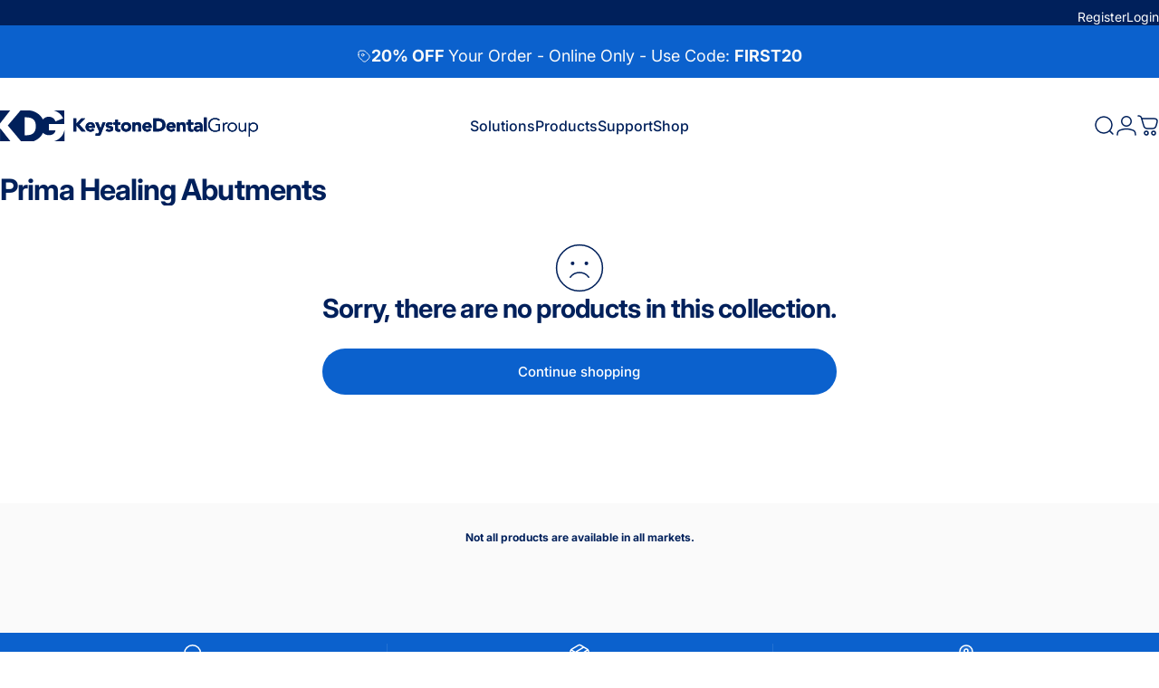

--- FILE ---
content_type: text/html; charset=utf-8
request_url: https://keystonedental.com/?section_id=sections--19637027373246__header
body_size: 4658
content:
<div id="shopify-section-sections--19637027373246__header" class="shopify-section shopify-section-group-header-group header-section"><style>
  #shopify-section-sections--19637027373246__header {
    --section-padding-top: 32px;
    --section-padding-bottom: 32px;
    --color-background: 255 255 255;
    --color-foreground: 0 32 91;
    --color-transparent: 255 255 255;
    --color-localization: ;
  }
</style><menu-drawer id="MenuDrawer" class="menu-drawer drawer drawer--start z-30 fixed bottom-0 left-0 h-full w-full pointer-events-none"
  data-section-id="sections--19637027373246__header"
  hidden
>
  <overlay-element class="overlay fixed-modal invisible opacity-0 fixed bottom-0 left-0 w-full h-screen pointer-events-none" aria-controls="MenuDrawer" aria-expanded="false"></overlay-element>
  <div class="drawer__inner z-10 absolute top-0 flex flex-col w-full h-full overflow-hidden">
    <gesture-element class="drawer__header flex justify-between opacity-0 invisible relative" tabindex="0">
      <span class="drawer__title heading lg:text-3xl text-2xl leading-none tracking-tight"></span>
      <button class="button button--secondary button--close drawer__close hidden sm:flex items-center justify-center" type="button" is="hover-button" aria-controls="MenuDrawer" aria-expanded="false" aria-label="Close">
        <span class="btn-fill" data-fill></span>
        <span class="btn-text"><svg class="icon icon-close icon-sm" viewBox="0 0 20 20" stroke="currentColor" fill="none" xmlns="http://www.w3.org/2000/svg">
      <path stroke-linecap="round" stroke-linejoin="round" d="M5 15L15 5M5 5L15 15"></path>
    </svg></span>
      </button>
    </gesture-element>
    <div class="drawer__content opacity-0 invisible flex flex-col h-full grow shrink">
      <nav class="relative grow overflow-hidden" role="navigation">
        <ul class="drawer__scrollable drawer__menu relative w-full h-full" role="list" data-parent><li class="drawer__menu-group"><details is="menu-details">
  <summary class="drawer__menu-item block cursor-pointer relative" aria-expanded="false">
    <span class="heading text-2xl leading-none tracking-tight">Solutions</span><svg class="icon icon-chevron-right icon-lg" viewBox="0 0 24 24" stroke="currentColor" fill="none" xmlns="http://www.w3.org/2000/svg">
      <path stroke-linecap="round" stroke-linejoin="round" d="M10 6L16 12L10 18"></path>
    </svg></summary>
  <div class="drawer__submenu z-1 absolute top-0 left-0 flex flex-col w-full h-full" data-parent><button type="button" class="tracking-tight heading text-base shrink-0 flex items-center gap-3 w-full" data-close>Solutions</button><ul id="DrawerSubMenu-sections--19637027373246__header-1" class="drawer__scrollable flex flex-col h-full"><li class="drawer__menu-group drawer__promotions">
            <ul class="mega-menu__list grid grid-cols-2 w-full h-full" role="list" tabindex="-1"><li class="drawer__menu-group mega-menu__item flex opacity-0 w-full">
                    <div class="media-card media-card--card media-card--overlap">
                      <a class="media-card__link flex flex-col w-full h-full relative" href="/pages/anterior-solutions"
                        aria-label="Smile Solution - Anterior"
                        style="--color-foreground: 255 255 255;--color-overlay: 0 32 91;--overlay-opacity: 0.4;"
                      ><div class="media media--landscape relative overflow-hidden"><img src="//keystonedental.com/cdn/shop/files/shutterstock_570429850.jpg?v=1753398920&amp;width=1000" alt="" srcset="//keystonedental.com/cdn/shop/files/shutterstock_570429850.jpg?v=1753398920&amp;width=180 180w, //keystonedental.com/cdn/shop/files/shutterstock_570429850.jpg?v=1753398920&amp;width=360 360w, //keystonedental.com/cdn/shop/files/shutterstock_570429850.jpg?v=1753398920&amp;width=540 540w, //keystonedental.com/cdn/shop/files/shutterstock_570429850.jpg?v=1753398920&amp;width=720 720w, //keystonedental.com/cdn/shop/files/shutterstock_570429850.jpg?v=1753398920&amp;width=900 900w" width="1000" height="667" loading="lazy" is="lazy-image"></div><div class="media-card__content flex justify-between items-center gap-4 w-full">
                            <div class="media-card__text opacity-0 shrink-1 grid gap-0d5"><p>
                                  <span class="heading reversed-link text-lg tracking-tighter leading-tight">Smile Solution - Anterior</span>
                                </p><p class="leading-none text-xs xl:text-sm hidden md:block"><strong>Everyday Confidence</strong></p></div><svg class="icon icon-arrow-right icon-xs transform shrink-0 hidden md:block" viewBox="0 0 21 20" stroke="currentColor" fill="none" xmlns="http://www.w3.org/2000/svg">
      <path stroke-linecap="round" stroke-linejoin="round" d="M3 10H18M18 10L12.1667 4.16675M18 10L12.1667 15.8334"></path>
    </svg></div></a>
                    </div>
                  </li><li class="drawer__menu-group mega-menu__item flex opacity-0 w-full">
                    <div class="media-card media-card--card media-card--overlap">
                      <a class="media-card__link flex flex-col w-full h-full relative" href="/pages/posterior-full-arch-solutions"
                        aria-label="Smile Solution - Posterior"
                        style="--color-foreground: 255 255 255;--color-overlay: 0 32 91;--overlay-opacity: 0.4;"
                      ><div class="media media--landscape relative overflow-hidden"><img src="//keystonedental.com/cdn/shop/files/shutterstock_1591290094.jpg?v=1753398963&amp;width=1000" alt="" srcset="//keystonedental.com/cdn/shop/files/shutterstock_1591290094.jpg?v=1753398963&amp;width=180 180w, //keystonedental.com/cdn/shop/files/shutterstock_1591290094.jpg?v=1753398963&amp;width=360 360w, //keystonedental.com/cdn/shop/files/shutterstock_1591290094.jpg?v=1753398963&amp;width=540 540w, //keystonedental.com/cdn/shop/files/shutterstock_1591290094.jpg?v=1753398963&amp;width=720 720w, //keystonedental.com/cdn/shop/files/shutterstock_1591290094.jpg?v=1753398963&amp;width=900 900w" width="1000" height="667" loading="lazy" is="lazy-image"></div><div class="media-card__content flex justify-between items-center gap-4 w-full">
                            <div class="media-card__text opacity-0 shrink-1 grid gap-0d5"><p>
                                  <span class="heading reversed-link text-lg tracking-tighter leading-tight">Smile Solution - Posterior</span>
                                </p><p class="leading-none text-xs xl:text-sm hidden md:block"><strong>Strength That Lasts</strong></p></div><svg class="icon icon-arrow-right icon-xs transform shrink-0 hidden md:block" viewBox="0 0 21 20" stroke="currentColor" fill="none" xmlns="http://www.w3.org/2000/svg">
      <path stroke-linecap="round" stroke-linejoin="round" d="M3 10H18M18 10L12.1667 4.16675M18 10L12.1667 15.8334"></path>
    </svg></div></a>
                    </div>
                  </li><li class="drawer__menu-group mega-menu__item flex opacity-0 w-full">
                    <div class="media-card media-card--card media-card--overlap">
                      <a class="media-card__link flex flex-col w-full h-full relative" href="/pages/digital-implant-workflow"
                        aria-label="Smile Solution - Full Arch Rehabilitation"
                        style="--color-foreground: 255 255 255;--color-overlay: 0 32 91;--overlay-opacity: 0.4;"
                      ><div class="media media--landscape relative overflow-hidden"><img src="//keystonedental.com/cdn/shop/files/shutterstock_2109662228_1.jpg?v=1753398862&amp;width=1000" alt="" srcset="//keystonedental.com/cdn/shop/files/shutterstock_2109662228_1.jpg?v=1753398862&amp;width=180 180w, //keystonedental.com/cdn/shop/files/shutterstock_2109662228_1.jpg?v=1753398862&amp;width=360 360w, //keystonedental.com/cdn/shop/files/shutterstock_2109662228_1.jpg?v=1753398862&amp;width=540 540w, //keystonedental.com/cdn/shop/files/shutterstock_2109662228_1.jpg?v=1753398862&amp;width=720 720w, //keystonedental.com/cdn/shop/files/shutterstock_2109662228_1.jpg?v=1753398862&amp;width=900 900w" width="1000" height="667" loading="lazy" is="lazy-image"></div><div class="media-card__content flex justify-between items-center gap-4 w-full">
                            <div class="media-card__text opacity-0 shrink-1 grid gap-0d5"><p>
                                  <span class="heading reversed-link text-lg tracking-tighter leading-tight">Smile Solution - Full Arch Rehabilitation</span>
                                </p><p class="leading-none text-xs xl:text-sm hidden md:block"><strong>Without Limits</strong></p></div><svg class="icon icon-arrow-right icon-xs transform shrink-0 hidden md:block" viewBox="0 0 21 20" stroke="currentColor" fill="none" xmlns="http://www.w3.org/2000/svg">
      <path stroke-linecap="round" stroke-linejoin="round" d="M3 10H18M18 10L12.1667 4.16675M18 10L12.1667 15.8334"></path>
    </svg></div></a>
                    </div>
                  </li><li class="drawer__menu-group mega-menu__item flex opacity-0 w-full">
                    <div class="media-card media-card--card media-card--overlap">
                      <a class="media-card__link flex flex-col w-full h-full relative" href="/pages/dyna-regeneration"
                        aria-label="Smile Solution - Tissue Regeneration"
                        style="--color-foreground: 255 255 255;--color-overlay: 0 32 91;--overlay-opacity: 0.4;"
                      ><div class="media media--landscape relative overflow-hidden"><img src="//keystonedental.com/cdn/shop/files/shutterstock_2488059679.jpg?v=1753399013&amp;width=1000" alt="" srcset="//keystonedental.com/cdn/shop/files/shutterstock_2488059679.jpg?v=1753399013&amp;width=180 180w, //keystonedental.com/cdn/shop/files/shutterstock_2488059679.jpg?v=1753399013&amp;width=360 360w, //keystonedental.com/cdn/shop/files/shutterstock_2488059679.jpg?v=1753399013&amp;width=540 540w, //keystonedental.com/cdn/shop/files/shutterstock_2488059679.jpg?v=1753399013&amp;width=720 720w, //keystonedental.com/cdn/shop/files/shutterstock_2488059679.jpg?v=1753399013&amp;width=900 900w" width="1000" height="667" loading="lazy" is="lazy-image"></div><div class="media-card__content flex justify-between items-center gap-4 w-full">
                            <div class="media-card__text opacity-0 shrink-1 grid gap-0d5"><p>
                                  <span class="heading reversed-link text-lg tracking-tighter leading-tight">Smile Solution - Tissue Regeneration</span>
                                </p><p class="leading-none text-xs xl:text-sm hidden md:block"><strong>Restoring What Matters</strong></p></div><svg class="icon icon-arrow-right icon-xs transform shrink-0 hidden md:block" viewBox="0 0 21 20" stroke="currentColor" fill="none" xmlns="http://www.w3.org/2000/svg">
      <path stroke-linecap="round" stroke-linejoin="round" d="M3 10H18M18 10L12.1667 4.16675M18 10L12.1667 15.8334"></path>
    </svg></div></a>
                    </div>
                  </li></ul>
          </li></ul></div>
</details>
</li><li class="drawer__menu-group"><details is="menu-details">
  <summary class="drawer__menu-item block cursor-pointer relative" aria-expanded="false">
    <span class="heading text-2xl leading-none tracking-tight">Products</span><svg class="icon icon-chevron-right icon-lg" viewBox="0 0 24 24" stroke="currentColor" fill="none" xmlns="http://www.w3.org/2000/svg">
      <path stroke-linecap="round" stroke-linejoin="round" d="M10 6L16 12L10 18"></path>
    </svg></summary>
  <div class="drawer__submenu z-1 absolute top-0 left-0 flex flex-col w-full h-full" data-parent><button type="button" class="tracking-tight heading text-base shrink-0 flex items-center gap-3 w-full" data-close>Products</button><ul id="DrawerSubMenu-sections--19637027373246__header-2" class="drawer__scrollable flex flex-col h-full"><li class="drawer__menu-group drawer__promotions">
            <ul class="mega-menu__list grid grid-cols-2 w-full h-full" role="list" tabindex="-1"><li class="drawer__menu-group mega-menu__item flex opacity-0 w-full">
                    <div class="media-card media-card--card media-card--overlap">
                      <a class="media-card__link flex flex-col w-full h-full relative" href="/pages/implants-1"
                        aria-label="Implants"
                        style="--color-foreground: 0 32 91;--color-overlay: 0 0 0;--overlay-opacity: 0.0;"
                      ><div class="media media--portrait relative overflow-hidden"><img src="//keystonedental.com/cdn/shop/files/mega-Genesis-Active-Square-Thumbnail-Collection-Template.png?v=1753569488&amp;width=1500" alt="" srcset="//keystonedental.com/cdn/shop/files/mega-Genesis-Active-Square-Thumbnail-Collection-Template.png?v=1753569488&amp;width=180 180w, //keystonedental.com/cdn/shop/files/mega-Genesis-Active-Square-Thumbnail-Collection-Template.png?v=1753569488&amp;width=360 360w, //keystonedental.com/cdn/shop/files/mega-Genesis-Active-Square-Thumbnail-Collection-Template.png?v=1753569488&amp;width=540 540w, //keystonedental.com/cdn/shop/files/mega-Genesis-Active-Square-Thumbnail-Collection-Template.png?v=1753569488&amp;width=720 720w, //keystonedental.com/cdn/shop/files/mega-Genesis-Active-Square-Thumbnail-Collection-Template.png?v=1753569488&amp;width=900 900w, //keystonedental.com/cdn/shop/files/mega-Genesis-Active-Square-Thumbnail-Collection-Template.png?v=1753569488&amp;width=1080 1080w" width="1500" height="2200" loading="lazy" is="lazy-image"></div><div class="media-card__content flex justify-between items-center gap-4 w-full">
                            <div class="media-card__text opacity-0 shrink-1 grid gap-0d5"><p>
                                  <span class="heading reversed-link text-lg tracking-tighter leading-tight">Implants</span>
                                </p><p class="leading-none text-xs xl:text-sm hidden md:block">The implant that redefined it all</p></div><svg class="icon icon-arrow-right icon-xs transform shrink-0 hidden md:block" viewBox="0 0 21 20" stroke="currentColor" fill="none" xmlns="http://www.w3.org/2000/svg">
      <path stroke-linecap="round" stroke-linejoin="round" d="M3 10H18M18 10L12.1667 4.16675M18 10L12.1667 15.8334"></path>
    </svg></div></a>
                    </div>
                  </li><li class="drawer__menu-group mega-menu__item flex opacity-0 w-full">
                    <div class="media-card media-card--card media-card--overlap">
                      <a class="media-card__link flex flex-col w-full h-full relative" href="/pages/prosthetics-1"
                        aria-label="Prosthetics"
                        style="--color-foreground: 0 32 91;--color-overlay: 0 0 0;--overlay-opacity: 0.0;"
                      ><div class="media media--portrait relative overflow-hidden"><img src="//keystonedental.com/cdn/shop/files/mega-pros-Genesis-Active-Square-Thumbnail-Collection-Template.png?v=1753569639&amp;width=1500" alt="" srcset="//keystonedental.com/cdn/shop/files/mega-pros-Genesis-Active-Square-Thumbnail-Collection-Template.png?v=1753569639&amp;width=180 180w, //keystonedental.com/cdn/shop/files/mega-pros-Genesis-Active-Square-Thumbnail-Collection-Template.png?v=1753569639&amp;width=360 360w, //keystonedental.com/cdn/shop/files/mega-pros-Genesis-Active-Square-Thumbnail-Collection-Template.png?v=1753569639&amp;width=540 540w, //keystonedental.com/cdn/shop/files/mega-pros-Genesis-Active-Square-Thumbnail-Collection-Template.png?v=1753569639&amp;width=720 720w, //keystonedental.com/cdn/shop/files/mega-pros-Genesis-Active-Square-Thumbnail-Collection-Template.png?v=1753569639&amp;width=900 900w, //keystonedental.com/cdn/shop/files/mega-pros-Genesis-Active-Square-Thumbnail-Collection-Template.png?v=1753569639&amp;width=1080 1080w" width="1500" height="2200" loading="lazy" is="lazy-image"></div><div class="media-card__content flex justify-between items-center gap-4 w-full">
                            <div class="media-card__text opacity-0 shrink-1 grid gap-0d5"><p>
                                  <span class="heading reversed-link text-lg tracking-tighter leading-tight">Prosthetics</span>
                                </p><p class="leading-none text-xs xl:text-sm hidden md:block">Discover our latest innovations</p></div><svg class="icon icon-arrow-right icon-xs transform shrink-0 hidden md:block" viewBox="0 0 21 20" stroke="currentColor" fill="none" xmlns="http://www.w3.org/2000/svg">
      <path stroke-linecap="round" stroke-linejoin="round" d="M3 10H18M18 10L12.1667 4.16675M18 10L12.1667 15.8334"></path>
    </svg></div></a>
                    </div>
                  </li><li class="drawer__menu-group mega-menu__item flex opacity-0 w-full">
                    <div class="media-card media-card--card media-card--overlap">
                      <a class="media-card__link flex flex-col w-full h-full relative" href="https://www.Nexusios.com"
                        aria-label="Nexus iOS"
                        style="--color-foreground: 0 32 91;--color-overlay: 0 0 0;--overlay-opacity: 0.0;"
                      ><div class="media media--portrait relative overflow-hidden"><img src="//keystonedental.com/cdn/shop/files/mega-nexus0-Genesis-Active-Square-Thumbnail-Collection-Template.png?v=1753570152&amp;width=1500" alt="" srcset="//keystonedental.com/cdn/shop/files/mega-nexus0-Genesis-Active-Square-Thumbnail-Collection-Template.png?v=1753570152&amp;width=180 180w, //keystonedental.com/cdn/shop/files/mega-nexus0-Genesis-Active-Square-Thumbnail-Collection-Template.png?v=1753570152&amp;width=360 360w, //keystonedental.com/cdn/shop/files/mega-nexus0-Genesis-Active-Square-Thumbnail-Collection-Template.png?v=1753570152&amp;width=540 540w, //keystonedental.com/cdn/shop/files/mega-nexus0-Genesis-Active-Square-Thumbnail-Collection-Template.png?v=1753570152&amp;width=720 720w, //keystonedental.com/cdn/shop/files/mega-nexus0-Genesis-Active-Square-Thumbnail-Collection-Template.png?v=1753570152&amp;width=900 900w, //keystonedental.com/cdn/shop/files/mega-nexus0-Genesis-Active-Square-Thumbnail-Collection-Template.png?v=1753570152&amp;width=1080 1080w" width="1500" height="2200" loading="lazy" is="lazy-image"></div><div class="media-card__content flex justify-between items-center gap-4 w-full">
                            <div class="media-card__text opacity-0 shrink-1 grid gap-0d5"><p>
                                  <span class="heading reversed-link text-lg tracking-tighter leading-tight">Nexus iOS</span>
                                </p><p class="leading-none text-xs xl:text-sm hidden md:block">Digital Full-Arch</p></div><svg class="icon icon-arrow-right icon-xs transform shrink-0 hidden md:block" viewBox="0 0 21 20" stroke="currentColor" fill="none" xmlns="http://www.w3.org/2000/svg">
      <path stroke-linecap="round" stroke-linejoin="round" d="M3 10H18M18 10L12.1667 4.16675M18 10L12.1667 15.8334"></path>
    </svg></div></a>
                    </div>
                  </li><li class="drawer__menu-group mega-menu__item flex opacity-0 w-full">
                    <div class="media-card media-card--card media-card--overlap">
                      <a class="media-card__link flex flex-col w-full h-full relative" href="/pages/instruments"
                        aria-label="Instruments"
                        style="--color-foreground: 0 32 91;--color-overlay: 0 0 0;--overlay-opacity: 0.0;"
                      ><div class="media media--portrait relative overflow-hidden"><img src="//keystonedental.com/cdn/shop/files/mega-instruments0Genesis-Active-Square-Thumbnail-Collection-Template_c0f32c36-f01d-4970-bd0e-81c136b34a34.png?v=1753570438&amp;width=1500" alt="" srcset="//keystonedental.com/cdn/shop/files/mega-instruments0Genesis-Active-Square-Thumbnail-Collection-Template_c0f32c36-f01d-4970-bd0e-81c136b34a34.png?v=1753570438&amp;width=180 180w, //keystonedental.com/cdn/shop/files/mega-instruments0Genesis-Active-Square-Thumbnail-Collection-Template_c0f32c36-f01d-4970-bd0e-81c136b34a34.png?v=1753570438&amp;width=360 360w, //keystonedental.com/cdn/shop/files/mega-instruments0Genesis-Active-Square-Thumbnail-Collection-Template_c0f32c36-f01d-4970-bd0e-81c136b34a34.png?v=1753570438&amp;width=540 540w, //keystonedental.com/cdn/shop/files/mega-instruments0Genesis-Active-Square-Thumbnail-Collection-Template_c0f32c36-f01d-4970-bd0e-81c136b34a34.png?v=1753570438&amp;width=720 720w, //keystonedental.com/cdn/shop/files/mega-instruments0Genesis-Active-Square-Thumbnail-Collection-Template_c0f32c36-f01d-4970-bd0e-81c136b34a34.png?v=1753570438&amp;width=900 900w, //keystonedental.com/cdn/shop/files/mega-instruments0Genesis-Active-Square-Thumbnail-Collection-Template_c0f32c36-f01d-4970-bd0e-81c136b34a34.png?v=1753570438&amp;width=1080 1080w" width="1500" height="2200" loading="lazy" is="lazy-image"></div><div class="media-card__content flex justify-between items-center gap-4 w-full">
                            <div class="media-card__text opacity-0 shrink-1 grid gap-0d5"><p>
                                  <span class="heading reversed-link text-lg tracking-tighter leading-tight">Instruments</span>
                                </p><p class="leading-none text-xs xl:text-sm hidden md:block">Guided and Non-Guided</p></div><svg class="icon icon-arrow-right icon-xs transform shrink-0 hidden md:block" viewBox="0 0 21 20" stroke="currentColor" fill="none" xmlns="http://www.w3.org/2000/svg">
      <path stroke-linecap="round" stroke-linejoin="round" d="M3 10H18M18 10L12.1667 4.16675M18 10L12.1667 15.8334"></path>
    </svg></div></a>
                    </div>
                  </li><li class="drawer__menu-group mega-menu__item flex opacity-0 w-full">
                    <div class="media-card media-card--card media-card--overlap">
                      <a class="media-card__link flex flex-col w-full h-full relative" href="/pages/biomaterials"
                        aria-label="Biomaterials"
                        style="--color-foreground: 0 32 91;--color-overlay: 0 0 0;--overlay-opacity: 0.0;"
                      ><div class="media media--portrait relative overflow-hidden"><img src="//keystonedental.com/cdn/shop/files/Header_Thumbnail_Biomaterials.jpg?v=1749092769&amp;width=1200" alt="" srcset="//keystonedental.com/cdn/shop/files/Header_Thumbnail_Biomaterials.jpg?v=1749092769&amp;width=180 180w, //keystonedental.com/cdn/shop/files/Header_Thumbnail_Biomaterials.jpg?v=1749092769&amp;width=360 360w, //keystonedental.com/cdn/shop/files/Header_Thumbnail_Biomaterials.jpg?v=1749092769&amp;width=540 540w, //keystonedental.com/cdn/shop/files/Header_Thumbnail_Biomaterials.jpg?v=1749092769&amp;width=720 720w, //keystonedental.com/cdn/shop/files/Header_Thumbnail_Biomaterials.jpg?v=1749092769&amp;width=900 900w, //keystonedental.com/cdn/shop/files/Header_Thumbnail_Biomaterials.jpg?v=1749092769&amp;width=1080 1080w" width="1200" height="1800" loading="lazy" is="lazy-image"></div><div class="media-card__content flex justify-between items-center gap-4 w-full">
                            <div class="media-card__text opacity-0 shrink-1 grid gap-0d5"><p>
                                  <span class="heading reversed-link text-lg tracking-tighter leading-tight">Biomaterials</span>
                                </p><p class="leading-none text-xs xl:text-sm hidden md:block">Clinical excellence</p></div><svg class="icon icon-arrow-right icon-xs transform shrink-0 hidden md:block" viewBox="0 0 21 20" stroke="currentColor" fill="none" xmlns="http://www.w3.org/2000/svg">
      <path stroke-linecap="round" stroke-linejoin="round" d="M3 10H18M18 10L12.1667 4.16675M18 10L12.1667 15.8334"></path>
    </svg></div></a>
                    </div>
                  </li></ul>
          </li></ul></div>
</details>
</li><li class="drawer__menu-group"><details is="menu-details">
  <summary class="drawer__menu-item block cursor-pointer relative" aria-expanded="false">
    <span class="heading text-2xl leading-none tracking-tight">Support</span><svg class="icon icon-chevron-right icon-lg" viewBox="0 0 24 24" stroke="currentColor" fill="none" xmlns="http://www.w3.org/2000/svg">
      <path stroke-linecap="round" stroke-linejoin="round" d="M10 6L16 12L10 18"></path>
    </svg></summary>
  <div class="drawer__submenu z-1 absolute top-0 left-0 flex flex-col w-full h-full" data-parent><button type="button" class="tracking-tight heading text-base shrink-0 flex items-center gap-3 w-full" data-close>Support</button><ul id="DrawerSubMenu-sections--19637027373246__header-3" class="drawer__scrollable flex flex-col h-full"><li class="drawer__menu-group drawer__promotions">
            <ul class="mega-menu__list grid grid-cols-2 w-full h-full" role="list" tabindex="-1"><li class="drawer__menu-group mega-menu__item flex opacity-0 w-full">
                    <div class="media-card media-card--card media-card--overlap">
                      <a class="media-card__link flex flex-col w-full h-full relative" href="/collections/2025-print-materials"
                        aria-label="Resource Center"
                        style="--color-foreground: 255 255 255;--color-overlay: 0 32 91;--overlay-opacity: 0.4;"
                      ><div class="media media--landscape relative overflow-hidden"><img src="//keystonedental.com/cdn/shop/files/resource_center.jpg?v=1753421526&amp;width=5168" alt="" srcset="//keystonedental.com/cdn/shop/files/resource_center.jpg?v=1753421526&amp;width=180 180w, //keystonedental.com/cdn/shop/files/resource_center.jpg?v=1753421526&amp;width=360 360w, //keystonedental.com/cdn/shop/files/resource_center.jpg?v=1753421526&amp;width=540 540w, //keystonedental.com/cdn/shop/files/resource_center.jpg?v=1753421526&amp;width=720 720w, //keystonedental.com/cdn/shop/files/resource_center.jpg?v=1753421526&amp;width=900 900w, //keystonedental.com/cdn/shop/files/resource_center.jpg?v=1753421526&amp;width=1080 1080w" width="5168" height="2829" loading="lazy" is="lazy-image"></div><div class="media-card__content flex justify-between items-center gap-4 w-full">
                            <div class="media-card__text opacity-0 shrink-1 grid gap-0d5"><p>
                                  <span class="heading reversed-link text-lg tracking-tighter leading-tight">Resource Center</span>
                                </p></div><svg class="icon icon-arrow-right icon-xs transform shrink-0 hidden md:block" viewBox="0 0 21 20" stroke="currentColor" fill="none" xmlns="http://www.w3.org/2000/svg">
      <path stroke-linecap="round" stroke-linejoin="round" d="M3 10H18M18 10L12.1667 4.16675M18 10L12.1667 15.8334"></path>
    </svg></div></a>
                    </div>
                  </li><li class="drawer__menu-group mega-menu__item flex opacity-0 w-full">
                    <div class="media-card media-card--card media-card--overlap">
                      <a class="media-card__link flex flex-col w-full h-full relative" href="/collections/digital-libraries"
                        aria-label="Digital Libraries"
                        style="--color-foreground: 255 255 255;--color-overlay: 0 32 91;--overlay-opacity: 0.4;"
                      ><div class="media media--landscape relative overflow-hidden"><img src="//keystonedental.com/cdn/shop/files/digital_libraries.jpg?v=1753421765&amp;width=3000" alt="" srcset="//keystonedental.com/cdn/shop/files/digital_libraries.jpg?v=1753421765&amp;width=180 180w, //keystonedental.com/cdn/shop/files/digital_libraries.jpg?v=1753421765&amp;width=360 360w, //keystonedental.com/cdn/shop/files/digital_libraries.jpg?v=1753421765&amp;width=540 540w, //keystonedental.com/cdn/shop/files/digital_libraries.jpg?v=1753421765&amp;width=720 720w, //keystonedental.com/cdn/shop/files/digital_libraries.jpg?v=1753421765&amp;width=900 900w, //keystonedental.com/cdn/shop/files/digital_libraries.jpg?v=1753421765&amp;width=1080 1080w" width="3000" height="1687" loading="lazy" is="lazy-image"></div><div class="media-card__content flex justify-between items-center gap-4 w-full">
                            <div class="media-card__text opacity-0 shrink-1 grid gap-0d5"><p>
                                  <span class="heading reversed-link text-lg tracking-tighter leading-tight">Digital Libraries</span>
                                </p></div><svg class="icon icon-arrow-right icon-xs transform shrink-0 hidden md:block" viewBox="0 0 21 20" stroke="currentColor" fill="none" xmlns="http://www.w3.org/2000/svg">
      <path stroke-linecap="round" stroke-linejoin="round" d="M3 10H18M18 10L12.1667 4.16675M18 10L12.1667 15.8334"></path>
    </svg></div></a>
                    </div>
                  </li><li class="drawer__menu-group mega-menu__item flex opacity-0 w-full">
                    <div class="media-card media-card--card media-card--overlap">
                      <a class="media-card__link flex flex-col w-full h-full relative" href="/pages/references"
                        aria-label="References"
                        style="--color-foreground: 255 255 255;--color-overlay: 0 32 91;--overlay-opacity: 0.4;"
                      ><div class="media media--landscape relative overflow-hidden"><img src="//keystonedental.com/cdn/shop/files/references.jpg?v=1753422980&amp;width=3000" alt="" srcset="//keystonedental.com/cdn/shop/files/references.jpg?v=1753422980&amp;width=180 180w, //keystonedental.com/cdn/shop/files/references.jpg?v=1753422980&amp;width=360 360w, //keystonedental.com/cdn/shop/files/references.jpg?v=1753422980&amp;width=540 540w, //keystonedental.com/cdn/shop/files/references.jpg?v=1753422980&amp;width=720 720w, //keystonedental.com/cdn/shop/files/references.jpg?v=1753422980&amp;width=900 900w, //keystonedental.com/cdn/shop/files/references.jpg?v=1753422980&amp;width=1080 1080w" width="3000" height="1688" loading="lazy" is="lazy-image"></div><div class="media-card__content flex justify-between items-center gap-4 w-full">
                            <div class="media-card__text opacity-0 shrink-1 grid gap-0d5"><p>
                                  <span class="heading reversed-link text-lg tracking-tighter leading-tight">References</span>
                                </p></div><svg class="icon icon-arrow-right icon-xs transform shrink-0 hidden md:block" viewBox="0 0 21 20" stroke="currentColor" fill="none" xmlns="http://www.w3.org/2000/svg">
      <path stroke-linecap="round" stroke-linejoin="round" d="M3 10H18M18 10L12.1667 4.16675M18 10L12.1667 15.8334"></path>
    </svg></div></a>
                    </div>
                  </li><li class="drawer__menu-group mega-menu__item flex opacity-0 w-full">
                    <div class="media-card media-card--card media-card--overlap">
                      <a class="media-card__link flex flex-col w-full h-full relative" href="/pages/forms-1"
                        aria-label="Forms"
                        style="--color-foreground: 255 255 255;--color-overlay: 0 32 91;--overlay-opacity: 0.7;"
                      ><div class="media media--landscape relative overflow-hidden"><img src="//keystonedental.com/cdn/shop/files/forms.jpg?v=1753422569&amp;width=2000" alt="" srcset="//keystonedental.com/cdn/shop/files/forms.jpg?v=1753422569&amp;width=180 180w, //keystonedental.com/cdn/shop/files/forms.jpg?v=1753422569&amp;width=360 360w, //keystonedental.com/cdn/shop/files/forms.jpg?v=1753422569&amp;width=540 540w, //keystonedental.com/cdn/shop/files/forms.jpg?v=1753422569&amp;width=720 720w, //keystonedental.com/cdn/shop/files/forms.jpg?v=1753422569&amp;width=900 900w, //keystonedental.com/cdn/shop/files/forms.jpg?v=1753422569&amp;width=1080 1080w" width="2000" height="1125" loading="lazy" is="lazy-image"></div><div class="media-card__content flex justify-between items-center gap-4 w-full">
                            <div class="media-card__text opacity-0 shrink-1 grid gap-0d5"><p>
                                  <span class="heading reversed-link text-lg tracking-tighter leading-tight">Forms</span>
                                </p></div><svg class="icon icon-arrow-right icon-xs transform shrink-0 hidden md:block" viewBox="0 0 21 20" stroke="currentColor" fill="none" xmlns="http://www.w3.org/2000/svg">
      <path stroke-linecap="round" stroke-linejoin="round" d="M3 10H18M18 10L12.1667 4.16675M18 10L12.1667 15.8334"></path>
    </svg></div></a>
                    </div>
                  </li></ul>
          </li></ul></div>
</details>
</li><li class="drawer__menu-group"><a class="drawer__menu-item block heading text-2xl leading-none tracking-tight" href="/pages/eshop">Shop</a></li></ul>
      </nav>
      <div class="drawer__footer grid w-full"><div class="drawer__footer-bottom flex items-center justify-between gap-6"><a href="https://shopify.com/26802749630/account?locale=en&region_country=US" class="button button--primary icon-with-text" is="hover-link" rel="nofollow">
              <span class="btn-fill" data-fill></span>
              <span class="btn-text"><svg class="icon icon-account-2 icon-xs" viewBox="0 0 16 17" stroke="currentColor" fill="none" xmlns="http://www.w3.org/2000/svg">
      <rect width="6.5" height="6.5" x="4.75" y="1.917" rx="3.25"></rect>
      <path stroke-linecap="round" d="M8 10.834c1 0 2.667.222 3 .333.333.11 2.467.533 3 1.333.667 1 .667 1.334.667 2.667M8 10.834c-1 0-2.667.222-3 .333-.333.11-2.467.533-3 1.333-.667 1-.667 1.334-.667 2.667"></path>
    </svg>Login</span>
            </a></div>
      </div>
    </div>
  </div>
</menu-drawer>
<header data-section-id="sections--19637027373246__header" class="header header--left-center mobile:header--center page-width section section--rounded section--padding grid items-center z-20 relative w-full" is="custom-header"><div class="header__icons header__icons--start flex justify-start z-2">
  <div class="header__buttons flex items-center gap-1d5"><a href="/search" class="search-drawer-button flex items-center justify-center" is="magnet-link" aria-controls="SearchDrawer" aria-expanded="false" >
        <span class="sr-only">Search</span><svg class="icon icon-search icon-lg" viewBox="0 0 24 24" stroke="currentColor" fill="none" xmlns="http://www.w3.org/2000/svg">
      <path stroke-linecap="round" d="m21 21-3.636-3.636m0 0A9 9 0 1 0 4.636 4.636a9 9 0 0 0 12.728 12.728Z"></path>
    </svg></a><button class="menu-drawer-button flex items-center gap-2d5 justify-center" type="button" is="magnet-button" aria-controls="MenuDrawer" aria-expanded="false">
        <span class="sr-only">Site navigation</span><svg class="icon icon-hamburger icon-lg" viewBox="0 0 24 24" stroke="currentColor" fill="none" xmlns="http://www.w3.org/2000/svg">
      <path stroke-linecap="round" d="M3 6H21M3 12H11M3 18H16"></path>
    </svg></button></div>
</div>
<div class="header__logo flex justify-center z-2" itemscope itemtype="http://schema.org/Organization"><a
      href="/"
      itemprop="url"
      class="header__logo-link flex items-center relative"
    >
      <span class="sr-only">Keystone Dental Group</span><img src="//keystonedental.com/cdn/shop/files/KDG_Logo_Web_Blue.svg?v=1697048556&amp;width=590" alt="" srcset="//keystonedental.com/cdn/shop/files/KDG_Logo_Web_Blue.svg?v=1697048556&amp;width=285 285w, //keystonedental.com/cdn/shop/files/KDG_Logo_Web_Blue.svg?v=1697048556&amp;width=570 570w" width="590" height="72" loading="eager" sizes="285px" style="max-height: 34.77966101694915px;max-width: 285px;" itemprop="logo" is="lazy-image" class="logo hidden md:block"><img src="//keystonedental.com/cdn/shop/files/KDG_Logo_Web_Blue.svg?v=1697048556&amp;width=590" alt="" srcset="//keystonedental.com/cdn/shop/files/KDG_Logo_Web_Blue.svg?v=1697048556&amp;width=170 170w, //keystonedental.com/cdn/shop/files/KDG_Logo_Web_Blue.svg?v=1697048556&amp;width=340 340w" width="590" height="72" loading="eager" sizes="170px" style="max-height: 20.745762711864405px;max-width: 170px;" itemprop="logo" is="lazy-image" class="logo md:hidden"></a></div><div class="header__navigation hidden lg:flex lg:gap-5 lg:justify-start">
    <nav class="header__menu hidden lg:flex" role="navigation" aria-label="Primary"><ul class="flex flex-wrap list-menu with-block"><li>
        <details is="details-mega" trigger="hover" level="top" >
          <summary data-link="/" class="z-2 relative rounded-full">
            <magnet-element class="menu__item text-sm-lg flex items-center font-medium z-2 relative cursor-pointer" data-magnet="0"><span class="btn-text" data-text>Solutions</span><span class="btn-text btn-duplicate">Solutions</span></magnet-element>
          </summary>
          <div class="mega-menu absolute top-0 left-0 w-full max-w-full overflow-hidden pointer-events-none"><div class="mega-menu__container invisible"><ul id="HeaderNavMega-sections--19637027373246__header-1-start" class="mega-menu__list page-width flex flex-wrap w-full h-full overflow-hidden" role="list" tabindex="-1"><li class="mega-menu__item flex opacity-0 w-full">
                <div class="media-card media-card--card media-card--overlap">
                  <a class="media-card__link flex flex-col w-full h-full relative" href="/pages/anterior-solutions"
                    aria-label="Smile Solution - Anterior"
                    style="--color-foreground: 255 255 255;--color-overlay: 0 32 91;--overlay-opacity: 0.4;"
                  ><div class="media media--landscape relative overflow-hidden"><img src="//keystonedental.com/cdn/shop/files/shutterstock_570429850.jpg?v=1753398920&amp;width=1000" alt="" srcset="//keystonedental.com/cdn/shop/files/shutterstock_570429850.jpg?v=1753398920&amp;width=180 180w, //keystonedental.com/cdn/shop/files/shutterstock_570429850.jpg?v=1753398920&amp;width=360 360w, //keystonedental.com/cdn/shop/files/shutterstock_570429850.jpg?v=1753398920&amp;width=540 540w, //keystonedental.com/cdn/shop/files/shutterstock_570429850.jpg?v=1753398920&amp;width=720 720w, //keystonedental.com/cdn/shop/files/shutterstock_570429850.jpg?v=1753398920&amp;width=900 900w" width="1000" height="667" loading="lazy" is="lazy-image"></div><div class="media-card__content flex justify-between items-center gap-4 w-full">
                        <div class="media-card__text opacity-0 shrink-1 grid gap-0d5"><p>
                              <span class="heading reversed-link text-xl-3xl tracking-tighter leading-tight">Smile Solution - Anterior</span>
                            </p><p class="leading-none text-xs"><strong>Everyday Confidence</strong></p></div><svg class="icon icon-arrow-right icon-xs transform shrink-0 hidden xl:block" viewBox="0 0 21 20" stroke="currentColor" fill="none" xmlns="http://www.w3.org/2000/svg">
      <path stroke-linecap="round" stroke-linejoin="round" d="M3 10H18M18 10L12.1667 4.16675M18 10L12.1667 15.8334"></path>
    </svg></div></a>
                </div>
              </li><li class="mega-menu__item flex opacity-0 w-full">
                <div class="media-card media-card--card media-card--overlap">
                  <a class="media-card__link flex flex-col w-full h-full relative" href="/pages/posterior-full-arch-solutions"
                    aria-label="Smile Solution - Posterior"
                    style="--color-foreground: 255 255 255;--color-overlay: 0 32 91;--overlay-opacity: 0.4;"
                  ><div class="media media--landscape relative overflow-hidden"><img src="//keystonedental.com/cdn/shop/files/shutterstock_1591290094.jpg?v=1753398963&amp;width=1000" alt="" srcset="//keystonedental.com/cdn/shop/files/shutterstock_1591290094.jpg?v=1753398963&amp;width=180 180w, //keystonedental.com/cdn/shop/files/shutterstock_1591290094.jpg?v=1753398963&amp;width=360 360w, //keystonedental.com/cdn/shop/files/shutterstock_1591290094.jpg?v=1753398963&amp;width=540 540w, //keystonedental.com/cdn/shop/files/shutterstock_1591290094.jpg?v=1753398963&amp;width=720 720w, //keystonedental.com/cdn/shop/files/shutterstock_1591290094.jpg?v=1753398963&amp;width=900 900w" width="1000" height="667" loading="lazy" is="lazy-image"></div><div class="media-card__content flex justify-between items-center gap-4 w-full">
                        <div class="media-card__text opacity-0 shrink-1 grid gap-0d5"><p>
                              <span class="heading reversed-link text-xl-3xl tracking-tighter leading-tight">Smile Solution - Posterior</span>
                            </p><p class="leading-none text-xs"><strong>Strength That Lasts</strong></p></div><svg class="icon icon-arrow-right icon-xs transform shrink-0 hidden xl:block" viewBox="0 0 21 20" stroke="currentColor" fill="none" xmlns="http://www.w3.org/2000/svg">
      <path stroke-linecap="round" stroke-linejoin="round" d="M3 10H18M18 10L12.1667 4.16675M18 10L12.1667 15.8334"></path>
    </svg></div></a>
                </div>
              </li><li class="mega-menu__item flex opacity-0 w-full">
                <div class="media-card media-card--card media-card--overlap">
                  <a class="media-card__link flex flex-col w-full h-full relative" href="/pages/digital-implant-workflow"
                    aria-label="Smile Solution - Full Arch Rehabilitation"
                    style="--color-foreground: 255 255 255;--color-overlay: 0 32 91;--overlay-opacity: 0.4;"
                  ><div class="media media--landscape relative overflow-hidden"><img src="//keystonedental.com/cdn/shop/files/shutterstock_2109662228_1.jpg?v=1753398862&amp;width=1000" alt="" srcset="//keystonedental.com/cdn/shop/files/shutterstock_2109662228_1.jpg?v=1753398862&amp;width=180 180w, //keystonedental.com/cdn/shop/files/shutterstock_2109662228_1.jpg?v=1753398862&amp;width=360 360w, //keystonedental.com/cdn/shop/files/shutterstock_2109662228_1.jpg?v=1753398862&amp;width=540 540w, //keystonedental.com/cdn/shop/files/shutterstock_2109662228_1.jpg?v=1753398862&amp;width=720 720w, //keystonedental.com/cdn/shop/files/shutterstock_2109662228_1.jpg?v=1753398862&amp;width=900 900w" width="1000" height="667" loading="lazy" is="lazy-image"></div><div class="media-card__content flex justify-between items-center gap-4 w-full">
                        <div class="media-card__text opacity-0 shrink-1 grid gap-0d5"><p>
                              <span class="heading reversed-link text-xl-3xl tracking-tighter leading-tight">Smile Solution - Full Arch Rehabilitation</span>
                            </p><p class="leading-none text-xs"><strong>Without Limits</strong></p></div><svg class="icon icon-arrow-right icon-xs transform shrink-0 hidden xl:block" viewBox="0 0 21 20" stroke="currentColor" fill="none" xmlns="http://www.w3.org/2000/svg">
      <path stroke-linecap="round" stroke-linejoin="round" d="M3 10H18M18 10L12.1667 4.16675M18 10L12.1667 15.8334"></path>
    </svg></div></a>
                </div>
              </li><li class="mega-menu__item flex opacity-0 w-full">
                <div class="media-card media-card--card media-card--overlap">
                  <a class="media-card__link flex flex-col w-full h-full relative" href="/pages/dyna-regeneration"
                    aria-label="Smile Solution - Tissue Regeneration"
                    style="--color-foreground: 255 255 255;--color-overlay: 0 32 91;--overlay-opacity: 0.4;"
                  ><div class="media media--landscape relative overflow-hidden"><img src="//keystonedental.com/cdn/shop/files/shutterstock_2488059679.jpg?v=1753399013&amp;width=1000" alt="" srcset="//keystonedental.com/cdn/shop/files/shutterstock_2488059679.jpg?v=1753399013&amp;width=180 180w, //keystonedental.com/cdn/shop/files/shutterstock_2488059679.jpg?v=1753399013&amp;width=360 360w, //keystonedental.com/cdn/shop/files/shutterstock_2488059679.jpg?v=1753399013&amp;width=540 540w, //keystonedental.com/cdn/shop/files/shutterstock_2488059679.jpg?v=1753399013&amp;width=720 720w, //keystonedental.com/cdn/shop/files/shutterstock_2488059679.jpg?v=1753399013&amp;width=900 900w" width="1000" height="667" loading="lazy" is="lazy-image"></div><div class="media-card__content flex justify-between items-center gap-4 w-full">
                        <div class="media-card__text opacity-0 shrink-1 grid gap-0d5"><p>
                              <span class="heading reversed-link text-xl-3xl tracking-tighter leading-tight">Smile Solution - Tissue Regeneration</span>
                            </p><p class="leading-none text-xs"><strong>Restoring What Matters</strong></p></div><svg class="icon icon-arrow-right icon-xs transform shrink-0 hidden xl:block" viewBox="0 0 21 20" stroke="currentColor" fill="none" xmlns="http://www.w3.org/2000/svg">
      <path stroke-linecap="round" stroke-linejoin="round" d="M3 10H18M18 10L12.1667 4.16675M18 10L12.1667 15.8334"></path>
    </svg></div></a>
                </div>
              </li></ul></div></div>
        </details>
      </li><li>
        <details is="details-mega" trigger="hover" level="top" >
          <summary data-link="/pages/1-2025-products" class="z-2 relative rounded-full">
            <magnet-element class="menu__item text-sm-lg flex items-center font-medium z-2 relative cursor-pointer" data-magnet="0"><span class="btn-text" data-text>Products</span><span class="btn-text btn-duplicate">Products</span></magnet-element>
          </summary>
          <div class="mega-menu absolute top-0 left-0 w-full max-w-full overflow-hidden pointer-events-none"><div class="mega-menu__container invisible"><ul id="HeaderNavMega-sections--19637027373246__header-2-start" class="mega-menu__list page-width flex flex-wrap w-full h-full overflow-hidden" role="list" tabindex="-1"><li class="mega-menu__item flex opacity-0 w-full">
                <div class="media-card media-card--card media-card--overlap">
                  <a class="media-card__link flex flex-col w-full h-full relative" href="/pages/implants-1"
                    aria-label="Implants"
                    style="--color-foreground: 0 32 91;--color-overlay: 0 0 0;--overlay-opacity: 0.0;"
                  ><div class="media media--portrait relative overflow-hidden"><img src="//keystonedental.com/cdn/shop/files/mega-Genesis-Active-Square-Thumbnail-Collection-Template.png?v=1753569488&amp;width=1500" alt="" srcset="//keystonedental.com/cdn/shop/files/mega-Genesis-Active-Square-Thumbnail-Collection-Template.png?v=1753569488&amp;width=180 180w, //keystonedental.com/cdn/shop/files/mega-Genesis-Active-Square-Thumbnail-Collection-Template.png?v=1753569488&amp;width=360 360w, //keystonedental.com/cdn/shop/files/mega-Genesis-Active-Square-Thumbnail-Collection-Template.png?v=1753569488&amp;width=540 540w, //keystonedental.com/cdn/shop/files/mega-Genesis-Active-Square-Thumbnail-Collection-Template.png?v=1753569488&amp;width=720 720w, //keystonedental.com/cdn/shop/files/mega-Genesis-Active-Square-Thumbnail-Collection-Template.png?v=1753569488&amp;width=900 900w, //keystonedental.com/cdn/shop/files/mega-Genesis-Active-Square-Thumbnail-Collection-Template.png?v=1753569488&amp;width=1080 1080w" width="1500" height="2200" loading="lazy" is="lazy-image"></div><div class="media-card__content flex justify-between items-center gap-4 w-full">
                        <div class="media-card__text opacity-0 shrink-1 grid gap-0d5"><p>
                              <span class="heading reversed-link text-xl-3xl tracking-tighter leading-tight">Implants</span>
                            </p><p class="leading-none text-xs">The implant that redefined it all</p></div><svg class="icon icon-arrow-right icon-xs transform shrink-0 hidden xl:block" viewBox="0 0 21 20" stroke="currentColor" fill="none" xmlns="http://www.w3.org/2000/svg">
      <path stroke-linecap="round" stroke-linejoin="round" d="M3 10H18M18 10L12.1667 4.16675M18 10L12.1667 15.8334"></path>
    </svg></div></a>
                </div>
              </li><li class="mega-menu__item flex opacity-0 w-full">
                <div class="media-card media-card--card media-card--overlap">
                  <a class="media-card__link flex flex-col w-full h-full relative" href="/pages/prosthetics-1"
                    aria-label="Prosthetics"
                    style="--color-foreground: 0 32 91;--color-overlay: 0 0 0;--overlay-opacity: 0.0;"
                  ><div class="media media--portrait relative overflow-hidden"><img src="//keystonedental.com/cdn/shop/files/mega-pros-Genesis-Active-Square-Thumbnail-Collection-Template.png?v=1753569639&amp;width=1500" alt="" srcset="//keystonedental.com/cdn/shop/files/mega-pros-Genesis-Active-Square-Thumbnail-Collection-Template.png?v=1753569639&amp;width=180 180w, //keystonedental.com/cdn/shop/files/mega-pros-Genesis-Active-Square-Thumbnail-Collection-Template.png?v=1753569639&amp;width=360 360w, //keystonedental.com/cdn/shop/files/mega-pros-Genesis-Active-Square-Thumbnail-Collection-Template.png?v=1753569639&amp;width=540 540w, //keystonedental.com/cdn/shop/files/mega-pros-Genesis-Active-Square-Thumbnail-Collection-Template.png?v=1753569639&amp;width=720 720w, //keystonedental.com/cdn/shop/files/mega-pros-Genesis-Active-Square-Thumbnail-Collection-Template.png?v=1753569639&amp;width=900 900w, //keystonedental.com/cdn/shop/files/mega-pros-Genesis-Active-Square-Thumbnail-Collection-Template.png?v=1753569639&amp;width=1080 1080w" width="1500" height="2200" loading="lazy" is="lazy-image"></div><div class="media-card__content flex justify-between items-center gap-4 w-full">
                        <div class="media-card__text opacity-0 shrink-1 grid gap-0d5"><p>
                              <span class="heading reversed-link text-xl-3xl tracking-tighter leading-tight">Prosthetics</span>
                            </p><p class="leading-none text-xs">Discover our latest innovations</p></div><svg class="icon icon-arrow-right icon-xs transform shrink-0 hidden xl:block" viewBox="0 0 21 20" stroke="currentColor" fill="none" xmlns="http://www.w3.org/2000/svg">
      <path stroke-linecap="round" stroke-linejoin="round" d="M3 10H18M18 10L12.1667 4.16675M18 10L12.1667 15.8334"></path>
    </svg></div></a>
                </div>
              </li><li class="mega-menu__item flex opacity-0 w-full">
                <div class="media-card media-card--card media-card--overlap">
                  <a class="media-card__link flex flex-col w-full h-full relative" href="https://www.Nexusios.com"
                    aria-label="Nexus iOS"
                    style="--color-foreground: 0 32 91;--color-overlay: 0 0 0;--overlay-opacity: 0.0;"
                  ><div class="media media--portrait relative overflow-hidden"><img src="//keystonedental.com/cdn/shop/files/mega-nexus0-Genesis-Active-Square-Thumbnail-Collection-Template.png?v=1753570152&amp;width=1500" alt="" srcset="//keystonedental.com/cdn/shop/files/mega-nexus0-Genesis-Active-Square-Thumbnail-Collection-Template.png?v=1753570152&amp;width=180 180w, //keystonedental.com/cdn/shop/files/mega-nexus0-Genesis-Active-Square-Thumbnail-Collection-Template.png?v=1753570152&amp;width=360 360w, //keystonedental.com/cdn/shop/files/mega-nexus0-Genesis-Active-Square-Thumbnail-Collection-Template.png?v=1753570152&amp;width=540 540w, //keystonedental.com/cdn/shop/files/mega-nexus0-Genesis-Active-Square-Thumbnail-Collection-Template.png?v=1753570152&amp;width=720 720w, //keystonedental.com/cdn/shop/files/mega-nexus0-Genesis-Active-Square-Thumbnail-Collection-Template.png?v=1753570152&amp;width=900 900w, //keystonedental.com/cdn/shop/files/mega-nexus0-Genesis-Active-Square-Thumbnail-Collection-Template.png?v=1753570152&amp;width=1080 1080w" width="1500" height="2200" loading="lazy" is="lazy-image"></div><div class="media-card__content flex justify-between items-center gap-4 w-full">
                        <div class="media-card__text opacity-0 shrink-1 grid gap-0d5"><p>
                              <span class="heading reversed-link text-xl-3xl tracking-tighter leading-tight">Nexus iOS</span>
                            </p><p class="leading-none text-xs">Digital Full-Arch</p></div><svg class="icon icon-arrow-right icon-xs transform shrink-0 hidden xl:block" viewBox="0 0 21 20" stroke="currentColor" fill="none" xmlns="http://www.w3.org/2000/svg">
      <path stroke-linecap="round" stroke-linejoin="round" d="M3 10H18M18 10L12.1667 4.16675M18 10L12.1667 15.8334"></path>
    </svg></div></a>
                </div>
              </li><li class="mega-menu__item flex opacity-0 w-full">
                <div class="media-card media-card--card media-card--overlap">
                  <a class="media-card__link flex flex-col w-full h-full relative" href="/pages/instruments"
                    aria-label="Instruments"
                    style="--color-foreground: 0 32 91;--color-overlay: 0 0 0;--overlay-opacity: 0.0;"
                  ><div class="media media--portrait relative overflow-hidden"><img src="//keystonedental.com/cdn/shop/files/mega-instruments0Genesis-Active-Square-Thumbnail-Collection-Template_c0f32c36-f01d-4970-bd0e-81c136b34a34.png?v=1753570438&amp;width=1500" alt="" srcset="//keystonedental.com/cdn/shop/files/mega-instruments0Genesis-Active-Square-Thumbnail-Collection-Template_c0f32c36-f01d-4970-bd0e-81c136b34a34.png?v=1753570438&amp;width=180 180w, //keystonedental.com/cdn/shop/files/mega-instruments0Genesis-Active-Square-Thumbnail-Collection-Template_c0f32c36-f01d-4970-bd0e-81c136b34a34.png?v=1753570438&amp;width=360 360w, //keystonedental.com/cdn/shop/files/mega-instruments0Genesis-Active-Square-Thumbnail-Collection-Template_c0f32c36-f01d-4970-bd0e-81c136b34a34.png?v=1753570438&amp;width=540 540w, //keystonedental.com/cdn/shop/files/mega-instruments0Genesis-Active-Square-Thumbnail-Collection-Template_c0f32c36-f01d-4970-bd0e-81c136b34a34.png?v=1753570438&amp;width=720 720w, //keystonedental.com/cdn/shop/files/mega-instruments0Genesis-Active-Square-Thumbnail-Collection-Template_c0f32c36-f01d-4970-bd0e-81c136b34a34.png?v=1753570438&amp;width=900 900w, //keystonedental.com/cdn/shop/files/mega-instruments0Genesis-Active-Square-Thumbnail-Collection-Template_c0f32c36-f01d-4970-bd0e-81c136b34a34.png?v=1753570438&amp;width=1080 1080w" width="1500" height="2200" loading="lazy" is="lazy-image"></div><div class="media-card__content flex justify-between items-center gap-4 w-full">
                        <div class="media-card__text opacity-0 shrink-1 grid gap-0d5"><p>
                              <span class="heading reversed-link text-xl-3xl tracking-tighter leading-tight">Instruments</span>
                            </p><p class="leading-none text-xs">Guided and Non-Guided</p></div><svg class="icon icon-arrow-right icon-xs transform shrink-0 hidden xl:block" viewBox="0 0 21 20" stroke="currentColor" fill="none" xmlns="http://www.w3.org/2000/svg">
      <path stroke-linecap="round" stroke-linejoin="round" d="M3 10H18M18 10L12.1667 4.16675M18 10L12.1667 15.8334"></path>
    </svg></div></a>
                </div>
              </li><li class="mega-menu__item flex opacity-0 w-full">
                <div class="media-card media-card--card media-card--overlap">
                  <a class="media-card__link flex flex-col w-full h-full relative" href="/pages/biomaterials"
                    aria-label="Biomaterials"
                    style="--color-foreground: 0 32 91;--color-overlay: 0 0 0;--overlay-opacity: 0.0;"
                  ><div class="media media--portrait relative overflow-hidden"><img src="//keystonedental.com/cdn/shop/files/Header_Thumbnail_Biomaterials.jpg?v=1749092769&amp;width=1200" alt="" srcset="//keystonedental.com/cdn/shop/files/Header_Thumbnail_Biomaterials.jpg?v=1749092769&amp;width=180 180w, //keystonedental.com/cdn/shop/files/Header_Thumbnail_Biomaterials.jpg?v=1749092769&amp;width=360 360w, //keystonedental.com/cdn/shop/files/Header_Thumbnail_Biomaterials.jpg?v=1749092769&amp;width=540 540w, //keystonedental.com/cdn/shop/files/Header_Thumbnail_Biomaterials.jpg?v=1749092769&amp;width=720 720w, //keystonedental.com/cdn/shop/files/Header_Thumbnail_Biomaterials.jpg?v=1749092769&amp;width=900 900w, //keystonedental.com/cdn/shop/files/Header_Thumbnail_Biomaterials.jpg?v=1749092769&amp;width=1080 1080w" width="1200" height="1800" loading="lazy" is="lazy-image"></div><div class="media-card__content flex justify-between items-center gap-4 w-full">
                        <div class="media-card__text opacity-0 shrink-1 grid gap-0d5"><p>
                              <span class="heading reversed-link text-xl-3xl tracking-tighter leading-tight">Biomaterials</span>
                            </p><p class="leading-none text-xs">Clinical excellence</p></div><svg class="icon icon-arrow-right icon-xs transform shrink-0 hidden xl:block" viewBox="0 0 21 20" stroke="currentColor" fill="none" xmlns="http://www.w3.org/2000/svg">
      <path stroke-linecap="round" stroke-linejoin="round" d="M3 10H18M18 10L12.1667 4.16675M18 10L12.1667 15.8334"></path>
    </svg></div></a>
                </div>
              </li></ul></div></div>
        </details>
      </li><li>
        <details is="details-mega" trigger="hover" level="top" >
          <summary data-link="/pages/support" class="z-2 relative rounded-full">
            <magnet-element class="menu__item text-sm-lg flex items-center font-medium z-2 relative cursor-pointer" data-magnet="0"><span class="btn-text" data-text>Support</span><span class="btn-text btn-duplicate">Support</span></magnet-element>
          </summary>
          <div class="mega-menu absolute top-0 left-0 w-full max-w-full overflow-hidden pointer-events-none"><div class="mega-menu__container invisible"><ul id="HeaderNavMega-sections--19637027373246__header-3-start" class="mega-menu__list page-width flex flex-wrap w-full h-full overflow-hidden" role="list" tabindex="-1"><li class="mega-menu__item flex opacity-0 w-full">
                <div class="media-card media-card--card media-card--overlap">
                  <a class="media-card__link flex flex-col w-full h-full relative" href="/collections/2025-print-materials"
                    aria-label="Resource Center"
                    style="--color-foreground: 255 255 255;--color-overlay: 0 32 91;--overlay-opacity: 0.4;"
                  ><div class="media media--landscape relative overflow-hidden"><img src="//keystonedental.com/cdn/shop/files/resource_center.jpg?v=1753421526&amp;width=5168" alt="" srcset="//keystonedental.com/cdn/shop/files/resource_center.jpg?v=1753421526&amp;width=180 180w, //keystonedental.com/cdn/shop/files/resource_center.jpg?v=1753421526&amp;width=360 360w, //keystonedental.com/cdn/shop/files/resource_center.jpg?v=1753421526&amp;width=540 540w, //keystonedental.com/cdn/shop/files/resource_center.jpg?v=1753421526&amp;width=720 720w, //keystonedental.com/cdn/shop/files/resource_center.jpg?v=1753421526&amp;width=900 900w, //keystonedental.com/cdn/shop/files/resource_center.jpg?v=1753421526&amp;width=1080 1080w" width="5168" height="2829" loading="lazy" is="lazy-image"></div><div class="media-card__content flex justify-between items-center gap-4 w-full">
                        <div class="media-card__text opacity-0 shrink-1 grid gap-0d5"><p>
                              <span class="heading reversed-link text-xl-3xl tracking-tighter leading-tight">Resource Center</span>
                            </p></div><svg class="icon icon-arrow-right icon-xs transform shrink-0 hidden xl:block" viewBox="0 0 21 20" stroke="currentColor" fill="none" xmlns="http://www.w3.org/2000/svg">
      <path stroke-linecap="round" stroke-linejoin="round" d="M3 10H18M18 10L12.1667 4.16675M18 10L12.1667 15.8334"></path>
    </svg></div></a>
                </div>
              </li><li class="mega-menu__item flex opacity-0 w-full">
                <div class="media-card media-card--card media-card--overlap">
                  <a class="media-card__link flex flex-col w-full h-full relative" href="/collections/digital-libraries"
                    aria-label="Digital Libraries"
                    style="--color-foreground: 255 255 255;--color-overlay: 0 32 91;--overlay-opacity: 0.4;"
                  ><div class="media media--landscape relative overflow-hidden"><img src="//keystonedental.com/cdn/shop/files/digital_libraries.jpg?v=1753421765&amp;width=3000" alt="" srcset="//keystonedental.com/cdn/shop/files/digital_libraries.jpg?v=1753421765&amp;width=180 180w, //keystonedental.com/cdn/shop/files/digital_libraries.jpg?v=1753421765&amp;width=360 360w, //keystonedental.com/cdn/shop/files/digital_libraries.jpg?v=1753421765&amp;width=540 540w, //keystonedental.com/cdn/shop/files/digital_libraries.jpg?v=1753421765&amp;width=720 720w, //keystonedental.com/cdn/shop/files/digital_libraries.jpg?v=1753421765&amp;width=900 900w, //keystonedental.com/cdn/shop/files/digital_libraries.jpg?v=1753421765&amp;width=1080 1080w" width="3000" height="1687" loading="lazy" is="lazy-image"></div><div class="media-card__content flex justify-between items-center gap-4 w-full">
                        <div class="media-card__text opacity-0 shrink-1 grid gap-0d5"><p>
                              <span class="heading reversed-link text-xl-3xl tracking-tighter leading-tight">Digital Libraries</span>
                            </p></div><svg class="icon icon-arrow-right icon-xs transform shrink-0 hidden xl:block" viewBox="0 0 21 20" stroke="currentColor" fill="none" xmlns="http://www.w3.org/2000/svg">
      <path stroke-linecap="round" stroke-linejoin="round" d="M3 10H18M18 10L12.1667 4.16675M18 10L12.1667 15.8334"></path>
    </svg></div></a>
                </div>
              </li><li class="mega-menu__item flex opacity-0 w-full">
                <div class="media-card media-card--card media-card--overlap">
                  <a class="media-card__link flex flex-col w-full h-full relative" href="/pages/references"
                    aria-label="References"
                    style="--color-foreground: 255 255 255;--color-overlay: 0 32 91;--overlay-opacity: 0.4;"
                  ><div class="media media--landscape relative overflow-hidden"><img src="//keystonedental.com/cdn/shop/files/references.jpg?v=1753422980&amp;width=3000" alt="" srcset="//keystonedental.com/cdn/shop/files/references.jpg?v=1753422980&amp;width=180 180w, //keystonedental.com/cdn/shop/files/references.jpg?v=1753422980&amp;width=360 360w, //keystonedental.com/cdn/shop/files/references.jpg?v=1753422980&amp;width=540 540w, //keystonedental.com/cdn/shop/files/references.jpg?v=1753422980&amp;width=720 720w, //keystonedental.com/cdn/shop/files/references.jpg?v=1753422980&amp;width=900 900w, //keystonedental.com/cdn/shop/files/references.jpg?v=1753422980&amp;width=1080 1080w" width="3000" height="1688" loading="lazy" is="lazy-image"></div><div class="media-card__content flex justify-between items-center gap-4 w-full">
                        <div class="media-card__text opacity-0 shrink-1 grid gap-0d5"><p>
                              <span class="heading reversed-link text-xl-3xl tracking-tighter leading-tight">References</span>
                            </p></div><svg class="icon icon-arrow-right icon-xs transform shrink-0 hidden xl:block" viewBox="0 0 21 20" stroke="currentColor" fill="none" xmlns="http://www.w3.org/2000/svg">
      <path stroke-linecap="round" stroke-linejoin="round" d="M3 10H18M18 10L12.1667 4.16675M18 10L12.1667 15.8334"></path>
    </svg></div></a>
                </div>
              </li><li class="mega-menu__item flex opacity-0 w-full">
                <div class="media-card media-card--card media-card--overlap">
                  <a class="media-card__link flex flex-col w-full h-full relative" href="/pages/forms-1"
                    aria-label="Forms"
                    style="--color-foreground: 255 255 255;--color-overlay: 0 32 91;--overlay-opacity: 0.7;"
                  ><div class="media media--landscape relative overflow-hidden"><img src="//keystonedental.com/cdn/shop/files/forms.jpg?v=1753422569&amp;width=2000" alt="" srcset="//keystonedental.com/cdn/shop/files/forms.jpg?v=1753422569&amp;width=180 180w, //keystonedental.com/cdn/shop/files/forms.jpg?v=1753422569&amp;width=360 360w, //keystonedental.com/cdn/shop/files/forms.jpg?v=1753422569&amp;width=540 540w, //keystonedental.com/cdn/shop/files/forms.jpg?v=1753422569&amp;width=720 720w, //keystonedental.com/cdn/shop/files/forms.jpg?v=1753422569&amp;width=900 900w, //keystonedental.com/cdn/shop/files/forms.jpg?v=1753422569&amp;width=1080 1080w" width="2000" height="1125" loading="lazy" is="lazy-image"></div><div class="media-card__content flex justify-between items-center gap-4 w-full">
                        <div class="media-card__text opacity-0 shrink-1 grid gap-0d5"><p>
                              <span class="heading reversed-link text-xl-3xl tracking-tighter leading-tight">Forms</span>
                            </p></div><svg class="icon icon-arrow-right icon-xs transform shrink-0 hidden xl:block" viewBox="0 0 21 20" stroke="currentColor" fill="none" xmlns="http://www.w3.org/2000/svg">
      <path stroke-linecap="round" stroke-linejoin="round" d="M3 10H18M18 10L12.1667 4.16675M18 10L12.1667 15.8334"></path>
    </svg></div></a>
                </div>
              </li></ul></div></div>
        </details>
      </li><li>
        <a href="/pages/eshop" class="menu__item text-sm-lg flex items-center font-medium z-2 relative cursor-pointer" is="magnet-link" data-magnet="0">
          <span class="btn-text" data-text>Shop</span><span class="btn-text btn-duplicate">Shop</span></a>
      </li></ul>
</nav>
  </div><div class="header__icons header__icons--end flex justify-end z-2">
  <div class="header__buttons flex items-center gap-1d5"><a href="/search" class="search-drawer-button flex items-center justify-center" is="magnet-link" aria-controls="SearchDrawer" aria-expanded="false" >
        <span class="sr-only">Search</span><svg class="icon icon-search icon-lg" viewBox="0 0 24 24" stroke="currentColor" fill="none" xmlns="http://www.w3.org/2000/svg">
      <path stroke-linecap="round" d="m21 21-3.636-3.636m0 0A9 9 0 1 0 4.636 4.636a9 9 0 0 0 12.728 12.728Z"></path>
    </svg></a><a href="https://shopify.com/26802749630/account?locale=en&region_country=US" class="hidden lg:flex items-center justify-center" is="magnet-link" rel="nofollow">
        <span class="sr-only">Login</span><svg class="icon icon-account icon-lg" viewBox="0 0 24 24" stroke="currentColor" fill="none" xmlns="http://www.w3.org/2000/svg">
      <rect width="10.5" height="10.5" x="6.75" y="1.75" rx="5.25"></rect>
      <path stroke-linecap="round" d="M12 15.5c1.5 0 4 .333 4.5.5.5.167 3.7.8 4.5 2 1 1.5 1 2 1 4m-10-6.5c-1.5 0-4 .333-4.5.5-.5.167-3.7.8-4.5 2-1 1.5-1 2-1 4"></path>
    </svg></a><a href="/cart" class="cart-drawer-button flex items-center justify-center relative" is="magnet-link" aria-controls="CartDrawer" aria-expanded="false" data-no-instant>
        <span class="sr-only">Cart</span><svg class="icon icon-cart icon-lg" viewBox="0 0 24 24" stroke="currentColor" fill="none" xmlns="http://www.w3.org/2000/svg">
          <path stroke-linecap="round" stroke-linejoin="round" d="M1 1h.5v0c.226 0 .339 0 .44.007a3 3 0 0 1 2.62 1.976c.034.095.065.204.127.42l.17.597m0 0 1.817 6.358c.475 1.664.713 2.496 1.198 3.114a4 4 0 0 0 1.633 1.231c.727.297 1.592.297 3.322.297h2.285c1.75 0 2.626 0 3.359-.302a4 4 0 0 0 1.64-1.253c.484-.627.715-1.472 1.175-3.161l.06-.221c.563-2.061.844-3.092.605-3.906a3 3 0 0 0-1.308-1.713C19.92 4 18.853 4 16.716 4H4.857ZM12 20a2 2 0 1 1-4 0 2 2 0 0 1 4 0Zm8 0a2 2 0 1 1-4 0 2 2 0 0 1 4 0Z"></path>
        </svg><cart-count class="count absolute top-0 right-0 text-xs" aria-label="0 items" hidden>0</cart-count>
      </a><button class="menu-drawer-button flex items-center gap-2d5 justify-center" type="button" is="magnet-button" aria-controls="MenuDrawer" aria-expanded="false">
        <span class="sr-only">Site navigation</span><svg class="icon icon-hamburger icon-lg" viewBox="0 0 24 24" stroke="currentColor" fill="none" xmlns="http://www.w3.org/2000/svg">
      <path stroke-linecap="round" d="M3 6H21M3 12H11M3 18H16"></path>
    </svg></button></div>
</div>
<span class="header__corner corner left bottom flex absolute pointer-events-none">
  <svg class="w-full h-auto" viewBox="0 0 101 101" stroke="none" fill="currentColor" xmlns="http://www.w3.org/2000/svg">
    <path fill-rule="evenodd" clip-rule="evenodd" d="M101 0H0V101H1C1 45.7715 45.7715 1 101 1V0Z"></path>
    <path d="M1 101C1 45.7715 45.7715 1 101 1" fill="none"></path>
  </svg>
</span>
<span class="header__corner corner right bottom flex absolute pointer-events-none">
  <svg class="w-full h-auto" viewBox="0 0 101 101" stroke="none" fill="currentColor" xmlns="http://www.w3.org/2000/svg">
    <path fill-rule="evenodd" clip-rule="evenodd" d="M101 0H0V101H1C1 45.7715 45.7715 1 101 1V0Z"></path>
    <path d="M1 101C1 45.7715 45.7715 1 101 1" fill="none"></path>
  </svg>
</span><span class="header__cutout cutout opacity-0 absolute left-0 top-100 w-full pointer-events-none"></span></header><span class="overlay opacity-0 z-1 fixed left-0 w-full pointer-events-none"></span>
</div>

--- FILE ---
content_type: text/css
request_url: https://keystonedental.com/cdn/shop/t/27/assets/globo-css.css?v=176239169128351096171761676045
body_size: 4116
content:
.theme-store-id-2412.gf-theme-version-4.spf-has-filter #gf-tree .gf-block-title h3,.theme-store-id-2412.gf-theme-version-4.spf-has-filter #gf-tree .gf-block-title .h3,.theme-store-id-2412.gf-theme-version-4.spf-has-filter .gf-form-input-inner label{color:rgb(var(--color-foreground))!important;font-size:var(--fluid-base-to-xl)!important;text-transform:none!important;font-family:var(--font-body-family);font-style:var(--font-body-style);font-weight:var(--font-medium)!important}.theme-store-id-2412.gf-theme-version-4.spf-has-filter .gf-option-block ul li a,.theme-store-id-2412.gf-theme-version-4.spf-has-filter .gf-option-block ul li button,.theme-store-id-2412.gf-theme-version-4.spf-has-filter .gf-option-block ul li a span.gf-count,.theme-store-id-2412.gf-theme-version-4.spf-has-filter .gf-option-block ul li button span.gf-count,.theme-store-id-2412.gf-theme-version-4.spf-has-filter .gf-clear,.theme-store-id-2412.gf-theme-version-4.spf-has-filter .gf-clear-all,.theme-store-id-2412.gf-theme-version-4.spf-has-filter .selected-item.gf-option-label a,.theme-store-id-2412.gf-theme-version-4.spf-has-filter .gf-form-input-inner select,.theme-store-id-2412.gf-theme-version-4.spf-has-filter .gf-refine-toggle,.theme-store-id-2412.gf-theme-version-4 body>#gf-tree .gf-filter-header>div.gf-filter-heading{color:rgb(var(--color-foreground))!important}.theme-store-id-2412.gf-theme-version-4.spf-has-filter button.gf-controls-search-button svg path,.theme-store-id-2412.gf-theme-version-4.spf-has-filter #gf-tree .gf-filter-header .gf-close-canvas svg path,.theme-store-id-2412.gf-theme-version-4.spf-has-filter .gf-clear svg path{fill:rgb(var(--color-foreground))}.theme-store-id-2412.gf-theme-version-4.spf-has-filter .gf-option-block .gf-RadioButton,.theme-store-id-2412.gf-theme-version-4.spf-has-filter .gf-option-block .gf-Checkbox{transition:all .3s ease;width:20px;height:20px;margin-right:var(--sp-3);flex:0 0 20px;min-width:20px;border:1px solid rgb(var(--color-border-dark))}.theme-store-id-2412.gf-theme-version-4.spf-has-filter .checked .gf-Checkbox{background-image:url("data:image/svg+xml;charset=utf8,%3Csvg xmlns='http://www.w3.org/2000/svg' viewBox='0 0 20 20' class='Polaris-Icon__Svg' focusable='false' aria-hidden='true'%3E%3Cpath fill='%23ffffff' d='M8.315 13.859l-3.182-3.417a.506.506 0 0 1 0-.684l.643-.683a.437.437 0 0 1 .642 0l2.22 2.393 4.942-5.327a.436.436 0 0 1 .643 0l.643.684a.504.504 0 0 1 0 .683l-5.91 6.35a.437.437 0 0 1-.642 0'%3E%3C/path%3E%3C/svg%3E");background-color:rgb(var(--color-foreground));border-color:rgb(var(--color-foreground))}.theme-store-id-2412.gf-theme-version-4.spf-has-filter .checked .gf-Checkbox,.theme-store-id-2412.gf-theme-version-4.spf-has-filter .gf-Checkbox{border-radius:5px}.theme-store-id-2412.gf-theme-version-4.spf-has-filter .gf-option-block .checked .gf-RadioButton{background-color:rgb(var(--color-foreground))}.theme-store-id-2412.gf-theme-version-4.spf-has-filter .gf-option-block .checked .gf-RadioButton:before{content:"";left:50%;top:50%;transform:translate(-50%,-50%);position:absolute;width:10px;height:10px;background:rgb(var(--color-background))}.theme-store-id-2412.gf-theme-version-4.spf-has-filter #setLimit option,.theme-store-id-2412.gf-theme-version-4.spf-has-filter #setLimit{color:rgb(var(--color-foreground))}.theme-store-id-2412.gf-theme-version-4.spf-has-filter input.gf-search{background:url("data:image/svg+xml,%3Csvg xmlns='http://www.w3.org/2000/svg' viewBox='0 0 20 20'%3E%3Cpath d='M2 8c0-3.309 2.691-6 6-6s6 2.691 6 6-2.691 6-6 6-6-2.691-6-6zm17.707 10.293l-5.395-5.396A7.946 7.946 0 0016 8c0-4.411-3.589-8-8-8S0 3.589 0 8s3.589 8 8 8a7.954 7.954 0 004.897-1.688l5.396 5.395A.998.998 0 0020 19a1 1 0 00-.293-.707z' fill='%23696969'%3E%3C/path%3E%3C/svg%3E") 12px center / 12px no-repeat;padding:3px 5px 3px 35px!important}.theme-store-id-2412.gf-theme-version-4.spf-has-filter input.gf-controls-search-input{height:calc(var(--input-height) + var(--sp-2d5));font-size:var(--text-base)}.theme-store-id-2412.gf-theme-version-4.spf-has-filter input.gf-search,.theme-store-id-2412.gf-theme-version-4.spf-has-filter input.gf-controls-search-input{line-height:1.6;color:rgb(var(--color-foreground));background-color:rgb(var(--color-foreground) / .025);border:var(--inputs-border-width) solid rgb(23 23 23 / var(--border-opacity));border-radius:var(--inputs-radius);transition:var(--animation-primary);transition-property:border-color,background-color}.theme-store-id-2412.gf-theme-version-4.spf-has-filter input.gf-search:focus-visible,.theme-store-id-2412.gf-theme-version-4.spf-has-filter input.gf-controls-search-input:focus-visible,.theme-store-id-2412.gf-theme-version-4.spf-has-filter input.gf-controls-search-input:focus{box-shadow:none;border-color:rgb(var(--color-foreground));background-color:rgb(var(--color-foreground) / .045);outline:none}.theme-store-id-2412.gf-theme-version-4.gf-top_one .gf-filter-contents .gf-option-block .gf-block-title .h3,.theme-store-id-2412.gf-theme-version-4.gf-top_one .gf-filter-contents .gf-option-block .gf-block-title h3,.theme-store-id-2412.gf-theme-version-4.gf-top_one .gf-block-content,.theme-store-id-2412.gf-theme-version-4.spf-has-filter #setLimit option,.theme-store-id-2412.gf-theme-version-4.gf-top_one #gf-tree .gf-filter-contents-inner{background:rgb(var(--color-background))}.theme-store-id-2412.gf-theme-version-4.spf-has-filter .gf-option-box li ul{border-left:1px dotted rgb(var(--color-border-light))}.theme-store-id-2412.gf-theme-version-4.spf-has-filter .gf-option-block ul.gf-option-box li:not(.is-collapsed)>div>button+span:after,.theme-store-id-2412.gf-theme-version-4.spf-has-filter .gf-option-block ul.gf-option-box li:not(.is-collapsed)>div>a+span:after{border-top:5px solid rgb(var(--color-foreground))}.theme-store-id-2412.gf-theme-version-4.spf-has-filter .gf-option-block ul.gf-option-box li.is-collapsed>div>button+span:after,.theme-store-id-2412.gf-theme-version-4.spf-has-filter .gf-option-block ul.gf-option-box li.is-collapsed>div>a+span:after{border-bottom:5px solid rgb(var(--color-foreground))}.theme-store-id-2412.gf-theme-version-4.spf-has-filter .gf-option-box ul li>div:before{border-bottom:1px dotted rgb(var(--color-border-light))}.theme-store-id-2412.gf-theme-version-4.spf-has-filter body>#gf-tree .globo-selected-items-wrapper>.globo-selected-items,.theme-store-id-2412.gf-theme-version-4.spf-has-filter body>#gf-tree .gf-filter-header,.theme-store-id-2412.gf-theme-version-4.spf-has-filter body>#gf-tree .gf-filter-footer,.theme-store-id-2412.gf-theme-version-4.spf-has-filter #gf-tree .gf-option-block{border-color:rgb(var(--color-border-light))!important}.theme-store-id-2412.gf-theme-version-4.spf-has-filter .sort-by label,.theme-store-id-2412.gf-theme-version-4.spf-has-filter span.gf-summary,.theme-store-id-2412.gf-theme-version-4.spf-has-filter .gf-refine-toggle-mobile,.theme-store-id-2412.gf-theme-version-4.spf-has-filter .gf-option-block ul li a,.theme-store-id-2412.gf-theme-version-4.spf-has-filter #gf-tree .noUi-value,#gf_pagination_wrap .pagination>span>a,.theme-store-id-2412.gf-theme-version-4.spf-has-filter #gf-tree .globo-selected-items-wrapper .selected-item>.clear-refinements{color:rgb(var(--color-foreground))!important}.theme-store-id-2412.gf-theme-version-4.spf-has-filter #globo-dropdown-sort_options{border-radius:var(--sp-8);background:var(--color-button-gradient);background-color:rgb(var(--color-button-background));--shadow-horizontal-offset: 0;--shadow-vertical-offset: 0;box-shadow:var(--shadow-horizontal-offset) var(--shadow-vertical-offset) rgb(var(--color-shadow) / var(--shadow-opacity));padding:clamp(var(--sp-4d5),1.2vw,var(--sp-5d5)) clamp(var(--sp-6d5),1.473vw,var(--sp-7d5));line-height:1.6}.theme-store-id-2412.gf-theme-version-4.spf-has-filter .sort-by.active #globo-dropdown-sort_options{display:flex;flex-direction:column;gap:var(--sp-2)}.theme-store-id-2412.gf-theme-version-4.spf-has-filter #globo-dropdown-sort_options span{color:rgb(var(--color-button-text));font-size:var(--text-xl);width:fit-content;--reversed-link-gap: min(100%, 1.35em);background:linear-gradient(to var(--transform-origin-end),currentColor,currentColor) 0 var(--reversed-link-gap) / 0 1px no-repeat;background-position-x:var(--transform-origin-end);transition:background-size var(--animation-primary);padding:0}.theme-store-id-2412.gf-theme-version-4.spf-has-filter #globo-dropdown-sort_options span:hover{background-position-x:var(--transform-origin-start);background-size:100% 1px}.theme-store-id-2412.gf-theme-version-4.spf-has-filter .globo-dropdown-custom__options span:hover{background:none;color:rgb(var(--color-button-text))}.theme-store-id-2412.gf-theme-version-4.gf-left #gf-tree,.theme-store-id-2412.gf-theme-version-4.gf-left #gf-tree:not(.spf-hidden)+#gf-grid,.theme-store-id-2412.gf-theme-version-4.offcanvas-open #gf-tree,.theme-store-id-2412.gf-theme-version-4 .gf-refine-toggle-mobile,.theme-store-id-2412.gf-theme-version-4 .gf-form-button-group button,.theme-store-id-2412.gf-theme-version-4.gf-top_one #gf-tree .sort-by{background:rgb(var(--color-background))!important}.theme-store-id-2412.gf-theme-version-4.spf-has-filter .gf-option-block .gf-block-title .gf-clear{display:none}.theme-store-id-2412.gf-theme-version-4.spf-has-filter .gf-option-block .gf-block-title .h3:after,.theme-store-id-2412.gf-theme-version-4.spf-has-filter .gf-option-block .gf-block-title h3:after,.theme-store-id-2412.gf-theme-version-4.spf-has-filter .gf-option-block.is-collapsed .gf-block-title .h3:after,.theme-store-id-2412.gf-theme-version-4.spf-has-filter .gf-option-block.is-collapsed .gf-block-title h3:after{float:right;font-weight:400;content:"\f107";transition:transform var(--animation-primary);margin:0}.theme-store-id-2412.gf-theme-version-4.spf-has-filter .gf-option-block:not(.is-collapsed) .gf-block-title .h3:after,.theme-store-id-2412.gf-theme-version-4.spf-has-filter .gf-option-block:not(.is-collapsed) .gf-block-title h3:after{transform:rotateX(180deg)}.theme-store-id-2412.gf-theme-version-4.spf-has-filter .gf-option-block ul li a{font-size:11px;color:rgb(var(--color-foreground));padding:5px 0;font-weight:500}.theme-store-id-2412.gf-theme-version-4.spf-has-filter span.gf-count{opacity:.75;font-size:11px;margin-left:5px}.theme-store-id-2412.gf-theme-version-4.spf-has-filter .gf-range-inputs input[type=text]{padding-inline:var(--input-padding-inline);color:rgb(var(--color-foreground));background-color:rgb(var(--color-foreground) / .025);border:var(--inputs-border-width) solid rgb(23 23 23 / var(--border-opacity));transition:var(--animation-primary);transition-property:border-color,background-color;font-size:var(--text-base);padding:var(--sp-4) var(--sp-5);padding-inline-start:var(--sp-8);height:auto;line-height:1;text-align:end;border-radius:var(--rounded-full)}.theme-store-id-2412.gf-theme-version-4.spf-has-filter .gf-range-inputs input[type=text]:focus{outline:2px solid transparent;outline-offset:2px;box-shadow:none;border-color:rgb(var(--color-foreground));background-color:rgb(var(--color-foreground) / .045)}.theme-store-id-2412.gf-theme-version-4.spf-has-filter .checked .gf-RadioButton,.theme-store-id-2412.gf-theme-version-4.spf-has-filter .gf-option-block ul li:hover>a>.gf-Checkbox,.theme-store-id-2412.gf-theme-version-4.spf-has-filter .gf-option-block ul li:hover>a>.gf-RadioButton,.theme-store-id-2412.gf-theme-version-4.spf-has-filter .gf-option-block ul li:hover>button>.gf-Checkbox,.theme-store-id-2412.gf-theme-version-4.spf-has-filter .gf-option-block ul li:hover>button>.gf-RadioButton,.theme-store-id-2412.gf-theme-version-4.spf-has-filter .gf-option-block ul li:hover>div>a>.gf-Checkbox,.theme-store-id-2412.gf-theme-version-4.spf-has-filter .gf-option-block ul li:hover>div>a>.gf-RadioButton,.theme-store-id-2412.gf-theme-version-4.spf-has-filter .gf-option-block ul li:hover>div>button>.gf-Checkbox,.theme-store-id-2412.gf-theme-version-4.spf-has-filter .gf-option-block ul li:hover>div>button>.gf-RadioButton{border-color:rgb(var(--color-foreground))}.theme-store-id-2412.gf-theme-version-4.spf-has-filter .checked .gf-RadioButton:before,.theme-store-id-2412.gf-theme-version-4.spf-has-filter .gf-option-block ul li>a:hover>.gf-RadioButton:before,.theme-store-id-2412.gf-theme-version-4.spf-has-filter .gf-option-block ul li>button:hover>.gf-RadioButton:before{border-style:solid;border-color:rgb(var(--color-foreground))}.theme-store-id-2412.gf-theme-version-4.spf-has-filter #gf-tree .noUi-handle{background:rgb(var(--color-background));border:2px solid rgb(var(--color-foreground));top:-6px;width:16px;height:16px}.theme-store-id-2412.gf-theme-version-4.spf-has-filter #gf-tree .noUi-handle.noUi-handle-lower{right:-5px}.theme-store-id-2412.gf-theme-version-4.spf-has-filter #gf-tree .noUi-connect{background:rgb(var(--color-foreground));display:block!important}.theme-store-id-2412.gf-theme-version-4.spf-has-filter #gf-tree .noUi-base,.theme-store-id-2412.gf-theme-version-4.spf-has-filter #gf-tree .noUi-connects{height:4px}.theme-store-id-2412.gf-theme-version-4.spf-has-filter #gf-tree .noUi-marker-horizontal.noUi-marker,.theme-store-id-2412.gf-theme-version-4.spf-has-filter .content ul li:before{display:none}.theme-store-id-2412.gf-theme-version-4.spf-has-filter .gf-option-block ul li a:hover{color:rgb(var(--color-foreground))}.theme-store-id-2412.gf-theme-version-4.spf-has-filter .gf-block-scroll{max-height:500px}.theme-store-id-2412.gf-theme-version-4.spf-has-filter #gf-controls-container .sort-by,.theme-store-id-2412.gf-theme-version-4.spf-has-filter #gf-tree .sort-by{background:transparent;border-radius:var(--buttons-radius);border:var(--buttons-border-width) solid rgb(var(--color-button-background))!important;padding:clamp(var(--sp-4),1.2vw,var(--sp-4d5)) clamp(var(--sp-6d5),1.473vw,var(--sp-7d5));transition:all .5s cubic-bezier(.3,1,.3,1)}.theme-store-id-2412.gf-theme-version-4.spf-has-filter span.gf-summary,.theme-store-id-2412.gf-theme-version-4.spf-has-filter span.gf-summary b,.theme-store-id-2412.gf-theme-version-4.spf-has-filter .sort-by #setLimit,.theme-store-id-2412.gf-theme-version-4.spf-has-filter .sort-by label{font-size:var(--font-button-size);line-height:1!important;font-weight:var(--font-medium);font-family:var(--font-button-family);height:auto!important;max-height:3.75rem;max-height:clamp(var(--sp-14),3vw,var(--sp-15))!important;text-transform:none!important}.theme-store-id-2412.gf-theme-version-4.spf-has-filter .sort-by label span{margin-left:var(--sp-2)}.theme-store-id-2412.gf-theme-version-4.spf-has-filter .sort-by-toggle,.theme-store-id-2412.gf-theme-version-4.spf-has-filter select.sortby-select{padding:0 10px!important;cursor:pointer}.theme-store-id-2412.gf-theme-version-4.spf-has-filter #gf-controls-container .sort-by.limit-by:before,.theme-store-id-2412.gf-theme-version-4.spf-has-filter #gf-controls-container .sort-by:before,.theme-store-id-2412.gf-theme-version-4.spf-has-filter #gf-tree .sort-by:before{background-image:none!important;content:"\2022";color:rgb(var(--color-foreground));display:inline-block;font:1em/1.2 GloboIcon;text-rendering:auto;-webkit-font-smoothing:antialiased;text-align:center;position:absolute;top:50%;transform:translateY(-50%);display:flex;justify-content:center;align-items:center;right:1rem;font-size:1.5rem}.theme-store-id-2412.gf-theme-version-4.spf-has-filter .sort-by.active label,.theme-store-id-2412.gf-theme-version-4.spf-has-filter .sort-by:hover #setLimit,.theme-store-id-2412.gf-theme-version-4.spf-has-filter .sort-by:hover label{color:rgb(var(--color-button-text))!important}.theme-store-id-2412.gf-theme-version-4.spf-has-filter #gf-tree .sort-by.active,.theme-store-id-2412.gf-theme-version-4.spf-has-filter #gf-tree .sort-by:hover,.theme-store-id-2412.gf-theme-version-4.spf-has-filter #gf-controls-container .sort-by.active,.theme-store-id-2412.gf-theme-version-4.spf-has-filter #gf-controls-container .sort-by:hover{background:var(--color-button-gradient)!important;background-color:rgb(var(--color-button-background))!important}.theme-store-id-2412.gf-theme-version-4.spf-has-filter #gf-controls-container .sort-by.active:before,.theme-store-id-2412.gf-theme-version-4.spf-has-filter #gf-tree .sort-by.active:before,.theme-store-id-2412.gf-theme-version-4.spf-has-filter #gf-controls-container .sort-by.limit-by:hover:before,.theme-store-id-2412.gf-theme-version-4.spf-has-filter #gf-controls-container .sort-by:hover:before,.theme-store-id-2412.gf-theme-version-4.spf-has-filter #gf-tree .sort-by:hover:before{color:rgb(var(--color-button-text))}.theme-store-id-2412.gf-theme-version-4.spf-has-filter .collection.with-drawer .collection__topbar,.theme-store-id-2412.gf-theme-version-4.spf-has-filter .collection.with-sidebar #FacetFiltersContainer,.theme-store-id-2412.gf-theme-version-4.spf-has-filter #SortByContainer,.theme-store-id-2412.gf-theme-version-4.spf-has-filter facet-sticky>button[aria-controls=FacetDrawerSticky],.theme-store-id-2412.gf-theme-version-4.spf-has-filter:not(.gf-left) facet-sticky+.collection__topbar{display:none}.theme-store-id-2412.gf-theme-version-4.spf-has-filter:not(.gf-top_one) .gf-option-block{padding:clamp(var(--sp-5),1.473vw,var(--sp-7)) 0}.theme-store-id-2412.gf-theme-version-4.spf-has-filter .gf-option-block ul li a,.theme-store-id-2412.gf-theme-version-4.spf-has-filter .gf-option-block ul li button{font-size:var(--text-base)!important}.theme-store-id-2412.gf-theme-version-4.spf-has-filter .gf-option-block ul li button span.gf-count{font-size:var(--text-sm)!important;line-height:1.6;color:rgb(var(--color-foreground) / .6)}.theme-store-id-2412.gf-theme-version-4.spf-has-filter .gf-option-block ul li a,.theme-store-id-2412.gf-theme-version-4.spf-has-filter .gf-option-block ul li button{padding:var(--sp-1d5) 0}.theme-store-id-2412.gf-theme-version-4.gf-top_one #gf-tree .globo-selected-items-wrapper .selected-item>a,.theme-store-id-2412.gf-theme-version-4.spf-has-filter #gf-tree>div.globo-selected-items-wrapper>div.gf-block-content.globo-selected-items>div.selected-item>a,.theme-store-id-2412.gf-theme-version-4.spf-has-filter #gf-controls-container .globo-selected-items-wrapper .selected-item>a{font-size:var(--text-sm)!important;font-weight:var(--font-body-weight)!important;letter-spacing:var(--font-body-letter-spacing);background-color:rgb(var(--color-foreground) / .025);border-radius:var(--rounded-full);color:rgb(var(--color-foreground))!important;padding:var(--sp-3d5) var(--sp-5);transition:border-color .3s ease-in-out;display:inline-flex}.theme-store-id-2412.gf-theme-version-4.spf-has-filter #gf-tree>div.globo-selected-items-wrapper>div.gf-block-content.globo-selected-items>div.selected-item>a>span.selected-item>strong{font-weight:var(--font-body-weight)!important}.theme-store-id-2412.gf-theme-version-4.gf-top_one #gf-tree .globo-selected-items-wrapper .selected-item>a>.selected-item>span,.theme-store-id-2412.gf-theme-version-4.spf-has-filter #gf-controls-container>div>div.globo-selected-items-wrapper>ul>li>a>span.selected-item>span.hidden-xs,.theme-store-id-2412.gf-theme-version-4.spf-has-filter #gf-tree>div.globo-selected-items-wrapper>div.gf-block-content.globo-selected-items>div.selected-item>a>span.selected-item>span{display:none}.theme-store-id-2412.gf-theme-version-4.gf-top_one #gf-tree .globo-selected-items-wrapper .selected-item>a>.gf-clear,.theme-store-id-2412.gf-theme-version-4.spf-has-filter #gf-controls-container>div>div.globo-selected-items-wrapper>ul>li>a>span.gf-clear,.theme-store-id-2412.gf-theme-version-4.spf-has-filter #gf-tree>div.globo-selected-items-wrapper>div.gf-block-content.globo-selected-items>div.selected-item>a>span.gf-clear{margin-left:var(--sp-4)}.theme-store-id-2412.gf-theme-version-4.spf-has-filter #gf-controls-container>div>div.globo-selected-items-wrapper>ul>li>a>span.gf-clear>svg>path,.theme-store-id-2412.gf-theme-version-4.spf-has-filter #gf-tree>div.globo-selected-items-wrapper>div.gf-block-content.globo-selected-items>div.selected-item>a>span.gf-clear svg path{fill:rgb(var(--color-foreground))!important}.theme-store-id-2412.gf-theme-version-4.spf-has-filter #gf-tree .selected-item.gf-option-label{margin-bottom:var(--sp-2)}.theme-store-id-2412.gf-theme-version-4.spf-has-filter.gf-top_one #gf-tree .globo-selected-items-wrapper .selected-item>.clear-refinements,.theme-store-id-2412.gf-theme-version-4.spf-has-filter .gf-refine-toggle,.theme-store-id-2412.gf-theme-version-4.spf-has-filter #gf-controls-container .globo-selected-items-wrapper .selected-item>.clear-refinements{background:linear-gradient(currentColor,currentColor) 0 min(100%,1.35em) / 100% 1px no-repeat;background-position-x:var(--transform-origin-start);position:relative;text-decoration-line:none;transition:background-size var(--animation-primary),color .3s var(--animation-primary);padding:0;border-radius:0;font-size:var(--text-sm)!important}.theme-store-id-2412.gf-theme-version-4.spf-has-filter.gf-top_one #gf-tree .globo-selected-items-wrapper .selected-item>a,.theme-store-id-2412.gf-theme-version-4.spf-has-filter.gf-top_one #gf-tree .globo-selected-items-wrapper .selected-item>button,.theme-store-id-2412.gf-theme-version-4.spf-has-filter #gf-controls-container .globo-selected-items-wrapper .selected-item>a,.theme-store-id-2412.gf-theme-version-4.spf-has-filter #gf-controls-container .globo-selected-items-wrapper .selected-item>button{border-color:transparent}.theme-store-id-2412.gf-theme-version-4.spf-has-filter.gf-top_one #gf-tree .globo-selected-items-wrapper .selected-item>.clear-refinements:hover,.theme-store-id-2412.gf-theme-version-4.spf-has-filter .gf-refine-toggle:hover,.theme-store-id-2412.gf-theme-version-4.spf-has-filter #gf-controls-container .globo-selected-items-wrapper .selected-item>.clear-refinements:hover{background-position-x:var(--transform-origin-end);background-size:0 1px}.theme-store-id-2412.gf-theme-version-4.spf-has-filter.gf-top_one #gf-tree .globo-selected-items .selected-item.gf-option-label:has(.clear-refinements),.theme-store-id-2412.gf-theme-version-4.spf-has-filter .globo-selected-items-wrapper .globo-selected-items .selected-item:has(.clear-refinements){display:flex;justify-content:center;align-items:center}.theme-store-id-2412.gf-theme-version-4.spf-has-filter #gf_pagination_wrap .pagination>span.current,.theme-store-id-2412.gf-theme-version-4.spf-has-filter #gf_pagination_wrap .pagination>span.deco,.theme-store-id-2412.gf-theme-version-4.spf-has-filter #gf_pagination_wrap .pagination>span>a{line-height:1.6;padding:0;text-decoration:none;color:rgb(var(--color-foreground));font-size:var(--text-base);height:var(--sp-12)!important;width:var(--sp-12);display:flex;justify-content:center;align-items:center}.theme-store-id-2412.gf-theme-version-4.spf-has-filter #gf_pagination_wrap .pagination>span>a:hover{font-weight:var(--font-body-weight)!important}.theme-store-id-2412.gf-theme-version-4.spf-has-filter #gf_pagination_wrap .pagination>span.current{background-color:rgb(var(--color-foreground))!important;color:rgb(var(--color-background))!important;border-radius:50%;font-weight:var(--font-body-weight)!important}.theme-store-id-2412.gf-theme-version-4.spf-has-filter #gf-controls-container .gf-refine-toggle-mobile,.theme-store-id-2412.gf-theme-version-4.spf-has-filter #gf-tree .gf-refine-toggle-mobile{border-radius:var(--buttons-radius);border:var(--buttons-border-width) solid rgb(23 23 23)!important;transition:all .5s cubic-bezier(.3,1,.3,1)}.theme-store-id-2412.gf-theme-version-4.spf-has-filter #gf-tree .gf-refine-toggle-mobile span,.theme-store-id-2412.gf-theme-version-4.spf-has-filter #gf-controls-container .gf-refine-toggle-mobile span{display:flex;justify-content:center;align-items:center;font-size:var(--font-button-size);line-height:1;font-weight:var(--font-medium);font-family:var(--font-button-family)}.theme-store-id-2412.gf-theme-version-4.spf-has-filter #gf-tree .gf-refine-toggle-mobile:hover,.theme-store-id-2412.gf-theme-version-4.spf-has-filter #gf-controls-container .gf-refine-toggle-mobile:hover{background-color:rgb(var(--color-button-background))!important}.theme-store-id-2412.gf-theme-version-4.spf-has-filter #gf-tree .gf-refine-toggle-mobile:hover span,.theme-store-id-2412.gf-theme-version-4.spf-has-filter #gf-controls-container .gf-refine-toggle-mobile:hover span{color:rgb(var(--color-button-text))!important}.theme-store-id-2412.gf-theme-version-4.spf-has-filter .gf-option-block-box-rectangle.gf-option-block ul li.gf-box-rectangle button{border:1px solid rgb(var(--color-foreground))!important;transition:all .5s cubic-bezier(.3,1,.3,1);background:rgb(var(--color-background))!important;border-radius:var(--rounded-input)}.theme-store-id-2412.gf-theme-version-4.spf-has-filter .gf-option-block-box-rectangle.gf-option-block ul li.gf-box-rectangle button:hover,.theme-store-id-2412.gf-theme-version-4.spf-has-filter .gf-option-block-box-rectangle.gf-option-block ul li.gf-box-rectangle button.checked{background:rgb(var(--color-foreground))!important;border:1px solid rgb(var(--color-foreground))!important}.theme-store-id-2412.gf-theme-version-4.spf-has-filter .gf-option-block-box-rectangle.gf-option-block ul li.gf-box-rectangle button:hover span,.theme-store-id-2412.gf-theme-version-4.spf-has-filter .gf-option-block-box-rectangle.gf-option-block ul li.gf-box-rectangle a:hover span,.theme-store-id-2412.gf-theme-version-4.spf-has-filter .gf-option-block-box-rectangle.gf-option-block ul li.gf-box-rectangle a.checked span,.theme-store-id-2412.gf-theme-version-4.spf-has-filter .gf-option-block-box-rectangle.gf-option-block ul li.gf-box-rectangle button.checked span{color:rgb(var(--color-background))!important}.theme-store-id-2412.gf-theme-version-4.spf-has-filter body>#gf-tree .gf-close-canvas svg{transform:scale(.5)}.theme-store-id-2412.gf-theme-version-4.spf-has-filter body>#gf-tree .gf-close-canvas{transition:transform .5s cubic-bezier(.3,1,.3,1);border-radius:50%;border:1px solid rgb(var(--color-border-light));width:3rem;height:3rem;flex:0 0 3rem}.theme-store-id-2412.gf-theme-version-4.spf-has-filter body>#gf-tree .gf-close-canvas:hover{background-color:rgb(var(--color-button-background));border:1px solid rgb(var(--color-button-background))}.theme-store-id-2412.gf-theme-version-4.spf-has-filter body>#gf-tree .gf-close-canvas:hover svg path{fill:rgb(var(--color-background))}.theme-store-id-2412.gf-theme-version-4.spf-has-filter body>#gf-tree .gf-filter-footer{border:none;padding:0 var(--sp-12) var(--sp-6);background:transparent}.theme-store-id-2412.gf-theme-version-4.spf-has-filter body>#gf-tree .gf-filter-footer button b{font-weight:var(--font-medium)}.theme-store-id-2412.gf-theme-version-4 #gf_pagination_wrap button.gf-loadmore-btn,.theme-store-id-2412.gf-theme-version-4.spf-has-filter body>#gf-tree .gf-filter-footer button{font-weight:var(--font-medium);font-family:var(--font-button-family);font-size:var(--font-button-size);color:rgb(var(--color-button-text))!important;background:var(--color-button-gradient)!important;background-color:rgb(var(--color-button-background))!important;border-radius:var(--buttons-radius);border:2px solid transparent!important;box-shadow:0 0 #f59e0b;height:3.75rem;text-transform:none!important;transition:.5s cubic-bezier(.3,1,.3,1)}.theme-store-id-2412.gf-theme-version-4 #gf_pagination_wrap button.gf-loadmore-btn:hover,.theme-store-id-2412.gf-theme-version-4.spf-has-filter body>#gf-tree .gf-filter-footer button:hover{color:rgb(var(--color-button-background))!important;background-color:rgb(var(--color-button-text))!important;border-color:rgb(var(--color-button-background))!important}.theme-store-id-2412.gf-theme-version-4 #gf_pagination_wrap button.gf-loadmore-btn{height:auto;text-transform:uppercase!important}.theme-store-id-2412.gf-theme-version-4 #gf_pagination_wrap button.gf-loadmore-btn,.theme-store-id-2412.gf-theme-version-4.spf-has-filter body>#gf-tree .gf-filter-footer button,.theme-store-id-2412.gf-theme-version-4.spf-has-filter #gf-controls-container .sort-by,.theme-store-id-2412.gf-theme-version-4.spf-has-filter #gf-tree .sort-by,.theme-store-id-2412.gf-theme-version-4.spf-has-filter #gf-controls-container .gf-refine-toggle-mobile,.theme-store-id-2412.gf-theme-version-4.spf-has-filter #gf-tree .gf-refine-toggle-mobile{--shadow-horizontal-offset: var(--buttons-shadow-horizontal-offset);--shadow-vertical-offset: var(--buttons-shadow-vertical-offset);--shadow-opacity: var(--buttons-shadow-opacity);--border-opacity: var(--buttons-border-opacity);box-shadow:var(--shadow-horizontal-offset) var(--shadow-vertical-offset) rgb(var(--color-shadow) / var(--shadow-opacity))}.theme-store-id-2412.gf-theme-version-4 #gf_pagination_wrap button.gf-loadmore-btn:hover,.theme-store-id-2412.gf-theme-version-4.spf-has-filter body>#gf-tree .gf-filter-footer button:hover,.theme-store-id-2412.gf-theme-version-4.spf-has-filter #gf-controls-container .sort-by:hover,.theme-store-id-2412.gf-theme-version-4.spf-has-filter #gf-tree .sort-by:hover,.theme-store-id-2412.gf-theme-version-4.spf-has-filter #gf-controls-container .gf-refine-toggle-mobile:hover,.theme-store-id-2412.gf-theme-version-4.spf-has-filter #gf-tree .gf-refine-toggle-mobile:hover{--shadow-horizontal-offset: 0;--shadow-vertical-offset: 0}@media (max-width:768px){.theme-store-id-2412.gf-theme-version-4.spf-has-filter.gf-top_one #gf-tree .globo-selected-items-wrapper .selected-item>.clear-refinements,.theme-store-id-2412.gf-theme-version-4.spf-has-filter .gf-refine-toggle,.theme-store-id-2412.gf-theme-version-4.spf-has-filter #gf-controls-container .globo-selected-items-wrapper .selected-item>.clear-refinements{font-size:var(--text-xs)!important;line-height:1}.theme-store-id-2412.gf-theme-version-4.gf-top_one #gf-tree .globo-selected-items-wrapper .selected-item>a,.theme-store-id-2412.gf-theme-version-4.spf-has-filter #gf-tree>div.globo-selected-items-wrapper>div.gf-block-content.globo-selected-items>div.selected-item>a,.theme-store-id-2412.gf-theme-version-4.spf-has-filter #gf-controls-container .globo-selected-items-wrapper .selected-item>a{font-size:var(--text-xs)!important;padding:var(--sp-3) var(--sp-3d5);line-height:1}.theme-store-id-2412.gf-theme-version-4.spf-has-filter.gf-top_one #gf-tree .globo-selected-items-wrapper .selected-item>.clear-refinements,.theme-store-id-2412.gf-theme-version-4.spf-has-filter #gf-controls-container .globo-selected-items-wrapper .selected-item>.clear-refinements{margin-right:var(--sp-2)}.theme-store-id-2412.gf-theme-version-4.gf-top_one #gf-tree .globo-selected-items-wrapper .selected-item>a>.gf-clear,.theme-store-id-2412.gf-theme-version-4.spf-has-filter #gf-controls-container>div>div.globo-selected-items-wrapper>ul>li>a>span.gf-clear,.theme-store-id-2412.gf-theme-version-4.spf-has-filter #gf-tree>div.globo-selected-items-wrapper>div.gf-block-content.globo-selected-items>div.selected-item>a>span.gf-clear{margin-left:var(--sp-3)}.theme-store-id-2412.gf-theme-version-4.spf-has-filter #globo-dropdown-sort_options span{font-size:var(--text-sm)}.theme-store-id-2412.gf-theme-version-4.spf-has-filter #gf-controls-container .sort-by,.theme-store-id-2412.gf-theme-version-4.spf-has-filter #gf-tree .sort-by{padding:clamp(var(--sp-3),1.2vw,var(--sp-4d5)) clamp(var(--sp-6d5),1.473vw,var(--sp-7d5))}.theme-store-id-2412.gf-theme-version-4.spf-has-filter input.gf-controls-search-input{height:calc(var(--input-height) + var(--sp-1));font-size:var(--text-sm)}.theme-store-id-2412.gf-theme-version-4.spf-has-filter body>#gf-tree .gf-close-canvas svg{transform:scale(.7)}.theme-store-id-2412.gf-theme-version-4.spf-has-filter body>#gf-tree .gf-close-canvas{width:30px;height:30px;flex:0 0 30px;margin:0}.theme-store-id-2412.gf-theme-version-4.spf-has-filter body>#gf-tree .gf-close-canvas:hover{margin:0}.theme-store-id-2412.gf-theme-version-4.spf-has-filter #gf-tree{width:100%!important;left:unset!important;bottom:-100%;top:unset;max-height:calc(100% - 60px);border-end-end-radius:0;border-end-start-radius:0;border-start-end-radius:var(--sp-5);border-start-start-radius:var(--sp-5)}.theme-store-id-2412.gf-theme-version-4.spf-has-filter.offcanvas-open #gf-tree{left:unset;bottom:0}.theme-store-id-2412.gf-theme-version-4.spf-has-filter body>#gf-tree .gf-filter-contents{padding:var(--sp-6) var(--sp-5)}.theme-store-id-2412.gf-theme-version-4.spf-has-filter #gf-tree .gf-option-block{padding:clamp(var(--sp-5),1.473vw,var(--sp-7)) 0!important}.theme-store-id-2412.gf-theme-version-4.spf-has-filter body>#gf-tree .gf-filter-header{position:relative;padding:var(--sp-6) var(--sp-5) var(--sp-6)}.theme-store-id-2412.gf-theme-version-4.spf-has-filter body>#gf-tree .gf-filter-header>div.gf-filter-heading{line-height:1;letter-spacing:-.025em;font-size:var(--text-2xl);font-family:var(--font-heading-family);font-style:var(--font-heading-style);font-weight:var(--font-heading-weight);text-transform:none}.theme-store-id-2412.gf-theme-version-4.spf-has-filter body>#gf-tree .gf-filter-header:before{--tw-translate-x: -50%;content:"";background-color:rgb(var(--color-border));border-radius:var(--rounded-full);height:var(--sp-1);width:var(--sp-12);position:absolute;inset-block-start:var(--sp-2d5);inset-inline-start:50%;transform:translate(calc(var(--tw-translate-x)* var(--transform-logical)))}.theme-store-id-2412.gf-theme-version-4.spf-has-filter body>#gf-tree .gf-filter-footer{padding:var(--sp-6) var(--sp-5)}.theme-store-id-2412.gf-theme-version-4.spf-has-filter body>#gf-tree .gf-filter-footer button{height:3.15rem}.theme-store-id-2412.gf-theme-version-4.spf-has-filter #gf-tree>div.globo-selected-items-wrapper>div.gf-block-title>div.h3{visibility:hidden}.theme-store-id-2412.gf-theme-version-4.spf-has-filter #gf-tree .selected-item.gf-option-label{width:auto;display:inline-flex;margin-right:var(--sp-2)}}@media (max-width: 380px){.theme-store-id-2412.gf-theme-version-4.spf-has-filter .gf-filter-selection,.theme-store-id-2412.gf-theme-version-4.spf-has-filter .gf-filter-trigger{flex:1 1 50%;max-width:50%!important}.theme-store-id-2412.gf-theme-version-4.spf-has-filter .sort-by{padding:clamp(var(--sp-3),1.2vw,var(--sp-1)) clamp(var(--sp-4),1.473vw,var(--sp-1d5))}}@media (min-width: 769px){.theme-store-id-2412.gf-theme-version-4.spf-has-filter body>#gf-tree .gf-close-canvas:hover{transform:rotate(90deg)}.theme-store-id-2412.gf-theme-version-4.spf-has-filter body>#gf-tree .gf-close-canvas{margin-right:-1rem}.theme-store-id-2412.gf-theme-version-4.spf-has-filter.gf-left #gf-tree .globo-selected-items-wrapper .globo-selected-items{border-bottom:none}.theme-store-id-2412.gf-theme-version-4.spf-has-filter.gf-top_one #gf-tree .globo-selected-items-wrapper .selected-item>.clear-refinements,.theme-store-id-2412.gf-theme-version-4.spf-has-filter #gf-controls-container .globo-selected-items-wrapper .selected-item>.clear-refinements{margin-right:var(--sp-4)}.theme-store-id-2412.gf-theme-version-4.spf-has-filter.gf-left #FacetFiltersContainer:not(.xl\:block)+#ProductGridContainer>#gf-tree{display:none}.theme-store-id-2412.gf-theme-version-4.spf-has-filter.gf-left #FacetFiltersContainer:not(.xl\:block)+#ProductGridContainer>#gf-grid{width:100%}.theme-store-id-2412.gf-theme-version-4.gf-left #ProductGridContainer{flex-direction:row}.theme-store-id-2412.gf-theme-version-4.spf-has-filter .gf-filter-contents.gf-grid--4-col .gf-refine-toggle-mobile,.theme-store-id-2412.gf-theme-version-4.spf-has-filter.gf-offcanvas .gf-refine-toggle-mobile{border-radius:var(--buttons-radius);box-shadow:var(--shadow-horizontal-offset) var(--shadow-vertical-offset) rgb(168 232 226 / var(--shadow-opacity));max-height:3.75rem;padding:.1rem 1rem;border:2px solid rgb(var(--color-foreground));height:clamp(var(--sp-14),3vw,var(--sp-15))!important;display:flex;justify-self:center;align-items:center}.theme-store-id-2412.gf-theme-version-4.gf-offcanvas:not(.gf-top_one) #gf-tree{width:36rem!important;left:-36rem;border-end-end-radius:var(--sp-8d5);border-start-end-radius:var(--sp-8d5)}.theme-store-id-2412.gf-theme-version-4.gf-offcanvas:not(.gf-top_one).offcanvas-open #gf-tree{left:0}.theme-store-id-2412.gf-theme-version-4.gf-offcanvas:not(.gf-top_one) body>#gf-tree .gf-filter-header{padding:var(--sp-8) var(--sp-5) var(--sp-6);padding-inline:var(--sp-12);padding-block-end:var(--sp-8);padding-block-start:var(--sp-10)}.theme-store-id-2412.gf-theme-version-4.gf-offcanvas:not(.gf-top_one) body>#gf-tree .gf-filter-header>div.gf-filter-heading{font-family:var(--font-heading-family);font-style:var(--font-heading-style);font-weight:var(--font-heading-weight);letter-spacing:-.025em;line-height:1.6;font-size:var(--text-3xl);text-transform:none}.theme-store-id-2412.gf-theme-version-4.gf-offcanvas:not(.gf-top_one) body>#gf-tree .gf-filter-contents{padding:0 var(--sp-12) var(--sp-8)}.theme-store-id-2412.gf-theme-version-4.gf-offcanvas:not(.gf-top_one) #gf-tree .gf-option-block{padding:clamp(var(--sp-5),1.473vw,var(--sp-7)) 0!important}.theme-store-id-2412.gf-theme-version-4.gf-offcanvas:not(.gf-top_one) body>#gf-tree .globo-selected-items-wrapper>.globo-selected-items{padding:0 var(--sp-12) var(--sp-4)!important}.theme-store-id-2412.gf-theme-version-4.gf-offcanvas:not(.gf-top_one) #gf-tree .selected-item.gf-option-label{width:auto;display:inline-flex;margin-right:var(--sp-2)}.theme-store-id-2412.gf-theme-version-4.gf-offcanvas:not(.gf-top_one) #gf-tree .globo-selected-items-wrapper .gf-block-title{padding:var(--sp-8) var(--sp-12) 0}.theme-store-id-2412.gf-theme-version-4.gf-offcanvas:not(.gf-top_one) #gf-tree>div.globo-selected-items-wrapper>div.gf-block-title>div.h3{visibility:hidden}.theme-store-id-2412.gf-theme-version-4.spf-has-filter #gf-controls-container .sort-by,.theme-store-id-2412.gf-theme-version-4.spf-has-filter #gf-tree .sort-by{width:auto}.theme-store-id-2412.gf-theme-version-4.spf-has-filter.gf-top_one #gf-tree .gf-block-title h3,.theme-store-id-2412.gf-theme-version-4.spf-has-filter.gf-top_one #gf-tree .gf-block-title .h3,.theme-store-id-2412.gf-theme-version-4.spf-has-filter.gf-top_one .gf-form-input-inner label{font-size:var(--font-button-size)!important}.theme-store-id-2412.gf-theme-version-4.spf-has-filter.gf-top_one .gf-filter-contents:not(.gf-grid--4-col) .gf-option-block .gf-block-title .h3,.theme-store-id-2412.gf-theme-version-4.spf-has-filter.gf-top_one .gf-filter-contents:not(.gf-grid--4-col) .gf-option-block .gf-block-title h3{padding:clamp(var(--sp-1),1.2vw,var(--sp-3)) clamp(var(--sp-5),1.473vw,var(--sp-3))!important;border:var(--buttons-border-width) solid rgb(var(--color-button-background))!important;border-radius:var(--buttons-radius)}.theme-store-id-2412.gf-theme-version-4.spf-has-filter.gf-top_one .gf-filter-contents .gf-option-block .gf-block-title .h3:after,.theme-store-id-2412.gf-theme-version-4.spf-has-filter.gf-top_one .gf-filter-contents .gf-option-block .gf-block-title h3:after{margin-left:var(--sp-2)}.theme-store-id-2412.gf-theme-version-4.spf-has-filter.gf-top_one .gf-filter-contents.gf-grid--4-col .gf-filter-contents-inner,.theme-store-id-2412.gf-theme-version-4.spf-has-filter.gf-top_one .gf-filter-contents:not(.gf-grid--4-col) .gf-block-content{border-radius:var(--rounded-input);border:var(--buttons-border-width) solid rgb(var(--color-button-background))!important;padding:clamp(var(--sp-1),1.2vw,var(--sp-3)) clamp(var(--sp-5),1.473vw,var(--sp-3))!important}.theme-store-id-2412.gf-theme-version-4.spf-has-filter.gf-top_one #gf-tree{border-bottom:1px solid rgb(var(--color-border-light))}.theme-store-id-2412.gf-theme-version-4.spf-has-filter.gf-top_one .gf-filter-contents:not(.gf-grid--4-col) .gf-filter-contents-inner:has(.gf-option-block:not(.is-collapsed)) .gf-option-block.is-collapsed{opacity:.75}.theme-store-id-2412.gf-theme-version-4.spf-has-filter.gf-top_one .gf-filter-contents:not(.gf-grid--4-col) .gf-filter-contents-inner:has(.gf-option-block:not(.is-collapsed)) .gf-option-block.is-collapsed .gf-block-title .h3,.theme-store-id-2412.gf-theme-version-4.spf-has-filter.gf-top_one .gf-filter-contents:not(.gf-grid--4-col) .gf-filter-contents-inner:has(.gf-option-block:not(.is-collapsed)) .gf-option-block.is-collapsed .gf-block-title h3{border:var(--buttons-border-width) solid rgb(var(--color-border-light))!important}.theme-store-id-2412.gf-theme-version-4.spf-has-filter.gf-top_one .sort-by.active #globo-dropdown-sort_options{width:100%}.theme-store-id-2412.gf-theme-version-4.spf-has-filter.gf-top_one .gf-filter-contents.gf-grid--4-col .gf-filter-contents-inner{padding:var(--sp-8)!important}}#gf-products{display:grid!important;margin:0!important}.spf-has-filter #ProductGridContainer{flex-direction:row}#gf-tree .is-collapsed .gf-block-content{block-size:0;opacity:0;padding:0;overflow:hidden}#gf-tree .gf-block-content{margin-top:0;padding-block:15px 0;display:block!important;interpolate-size:allow-keywords;transition:content-visibility .2s allow-discrete,padding-block .2s ease,opacity .2s ease,block-size .2s ease;opacity:1;block-size:auto}
/*# sourceMappingURL=/cdn/shop/t/27/assets/globo-css.css.map?v=176239169128351096171761676045 */


--- FILE ---
content_type: image/svg+xml
request_url: https://keystonedental.com/cdn/shop/files/KDG_Logo_Web_Blue.svg?v=1697048556&width=285
body_size: 2526
content:
<?xml version="1.0" encoding="UTF-8"?>
<svg id="Layer_2" data-name="Layer 2" xmlns="http://www.w3.org/2000/svg" viewBox="0 0 589.52 71.75">
  <defs>
    <style>
      .cls-1 {
        fill: #00205b;
        stroke-width: 0px;
      }
    </style>
  </defs>
  <g id="Layer_1-2" data-name="Layer 1">
    <path class="cls-1" d="m147.14,45.06c-.34,1.79-.79,3.51-1.36,5.13-1.31,3.67-3.08,6.93-5.33,9.76-2.24,2.84-4.88,5.2-7.9,7.1-2.96,1.86-7.21,3.69-10.74,4.69h25.32v-26.68Z"/>
    <path class="cls-1" d="m122.99,0c2.78.78,5.53,2,7.96,3.39,5.54,3.18,9.93,8.1,13.17,14.76l-17.38,7.19c-1.62-3.86-3.72-6.63-6.31-8.31-2.58-1.68-5.53-2.52-8.83-2.52-2.74,0-5.23.51-7.47,1.54-2.24,1.03-4.16,2.49-5.75,4.39-.11.13-.21.28-.32.42C91.46,7.65,76.99,0,65.82,0h-18.99l-29.12,34.69,30.69,37.05h26.45c9.01-2.71,18.57-9.53,23.47-20.12,1.49,1.67,3.3,2.99,5.44,3.95,2.3,1.03,4.98,1.54,8.03,1.54,1.81,0,3.55-.2,5.23-.61,1.68-.4,3.19-1.06,4.53-1.96,1.34-.9,2.44-2.07,3.32-3.5.87-1.43,1.46-3.18,1.78-5.23h-15.04v-14.2h35.37V0h-23.99ZM56.39,57.39V15.85c10.75,0,25.41.52,25.41,20.27,0,21.42-15.85,21.27-25.41,21.27"/>
    <line class="cls-1" x1="0" y1="29.98" x2="23.13"/>
    <polygon class="cls-1" points=".14 71.75 23.76 71.75 .14 41.4 .14 71.75"/>
    <polygon class="cls-1" points="167.41 18.28 174.08 18.28 174.08 30.84 185.83 18.28 194.55 18.28 181.09 32.34 195.71 48.54 186.39 48.54 174.08 34.18 174.08 48.54 167.41 48.54 167.41 18.28"/>
    <path class="cls-1" d="m215.8,44.95c-1.03,1.31-2.32,2.32-3.89,3.04-1.57.71-3.19,1.07-4.87,1.07s-3.1-.26-4.51-.77c-1.41-.51-2.64-1.25-3.68-2.2-1.04-.95-1.86-2.1-2.46-3.44-.6-1.34-.9-2.83-.9-4.49s.3-3.15.9-4.49c.6-1.34,1.42-2.49,2.46-3.44,1.04-.95,2.27-1.69,3.68-2.2,1.41-.51,2.91-.77,4.51-.77,1.48,0,2.83.26,4.04.77,1.21.51,2.24,1.25,3.08,2.2.84.96,1.49,2.1,1.95,3.44.46,1.34.68,2.84.68,4.49v2.01h-14.88c.26,1.23.81,2.2,1.67,2.93.86.73,1.91,1.09,3.16,1.09,1.05,0,1.95-.24,2.67-.7.73-.47,1.36-1.07,1.9-1.82l4.49,3.29Zm-5.43-9.15c.03-1.08-.33-2.01-1.07-2.78-.74-.77-1.7-1.15-2.87-1.15-.71,0-1.34.12-1.88.34-.54.23-1.01.52-1.39.88-.39.36-.68.77-.9,1.24-.21.47-.33.96-.36,1.47h8.46Z"/>
    <path class="cls-1" d="m231.57,51.92c-.43,1.11-.84,2.1-1.24,2.95-.4.85-.91,1.57-1.52,2.16-.61.58-1.39,1.03-2.33,1.33-.94.3-2.18.45-3.72.45-1.65,0-3.25-.26-4.79-.77l.85-5.26c.97.43,1.97.64,2.99.64.71,0,1.3-.08,1.75-.23.46-.16.83-.39,1.13-.68.3-.3.55-.66.75-1.09.2-.43.41-.93.64-1.5l.47-1.2-9.1-20.94h6.92l5.34,13.72h.09l4.57-13.72h6.58l-9.4,24.15Z"/>
    <path class="cls-1" d="m254.05,33.88c-.94-1.17-2.18-1.75-3.72-1.75-.54,0-1.07.13-1.58.38-.51.26-.77.7-.77,1.33,0,.51.26.89.79,1.13.53.24,1.2.46,2.01.64.81.19,1.68.38,2.61.6.93.21,1.79.55,2.61,1,.81.46,1.48,1.08,2.01,1.86.53.78.79,1.83.79,3.14s-.29,2.44-.88,3.31c-.58.87-1.33,1.57-2.24,2.09s-1.94.9-3.08,1.11c-1.14.21-2.27.32-3.38.32-1.45,0-2.92-.21-4.4-.62-1.48-.41-2.74-1.15-3.76-2.2l3.89-4.32c.6.74,1.26,1.3,1.99,1.69.73.38,1.57.58,2.54.58.74,0,1.41-.11,2.01-.32.6-.21.9-.6.9-1.18s-.26-.95-.79-1.22c-.53-.27-1.2-.5-2.01-.68-.81-.18-1.68-.38-2.61-.6-.93-.21-1.8-.53-2.61-.96-.81-.43-1.48-1.03-2.01-1.82-.53-.78-.79-1.83-.79-3.14,0-1.22.25-2.28.75-3.16.5-.88,1.15-1.61,1.96-2.18.81-.57,1.75-.99,2.8-1.26,1.05-.27,2.12-.41,3.21-.41,1.37,0,2.75.2,4.15.6,1.4.4,2.58,1.11,3.55,2.14l-3.93,3.89Z"/>
    <path class="cls-1" d="m275.17,32.9h-5.64v6.93c0,.57.03,1.09.09,1.56s.18.88.38,1.22c.2.34.51.61.92.79.41.19.96.28,1.65.28.34,0,.79-.03,1.35-.11.56-.07.98-.24,1.26-.49v5.34c-.71.26-1.45.43-2.22.51-.77.08-1.52.13-2.26.13-1.08,0-2.08-.11-2.99-.34-.91-.23-1.71-.59-2.39-1.09-.68-.5-1.22-1.15-1.6-1.94-.38-.8-.58-1.77-.58-2.91v-9.88h-4.1v-5.13h4.1v-6.16h6.41v6.16h5.64v5.13Z"/>
    <path class="cls-1" d="m276.58,38.15c0-1.65.3-3.15.9-4.49.6-1.34,1.42-2.49,2.46-3.44,1.04-.96,2.27-1.69,3.68-2.2,1.41-.51,2.91-.77,4.51-.77s3.1.26,4.51.77c1.41.51,2.64,1.25,3.68,2.2,1.04.95,1.86,2.1,2.46,3.44s.9,2.84.9,4.49-.3,3.15-.9,4.49c-.6,1.34-1.42,2.49-2.46,3.44-1.04.95-2.26,1.69-3.68,2.2-1.41.51-2.91.77-4.51.77s-3.1-.26-4.51-.77c-1.41-.51-2.64-1.25-3.68-2.2-1.04-.95-1.86-2.1-2.46-3.44-.6-1.34-.9-2.83-.9-4.49m6.41,0c0,1.57.45,2.84,1.35,3.8.9.97,2.16,1.45,3.78,1.45s2.89-.49,3.78-1.45c.9-.97,1.35-2.24,1.35-3.8s-.45-2.83-1.35-3.8c-.9-.97-2.16-1.45-3.78-1.45s-2.89.49-3.78,1.45c-.9.97-1.35,2.24-1.35,3.8"/>
    <path class="cls-1" d="m302.36,27.77h6.15v2.82h.09c.2-.4.48-.8.85-1.2.37-.4.81-.75,1.33-1.07.51-.31,1.1-.57,1.75-.77.65-.2,1.37-.3,2.14-.3,1.62,0,2.93.25,3.93.75,1,.5,1.77,1.19,2.33,2.07.56.88.93,1.92,1.13,3.12.2,1.2.3,2.49.3,3.89v11.46h-6.41v-10.17c0-.6-.02-1.22-.06-1.86-.04-.64-.17-1.23-.38-1.77-.21-.54-.54-.98-.98-1.32-.44-.34-1.08-.51-1.9-.51s-1.5.15-2.01.45c-.51.3-.91.7-1.18,1.2-.27.5-.45,1.06-.53,1.69s-.13,1.28-.13,1.97v10.34h-6.41v-20.77Z"/>
    <path class="cls-1" d="m345.49,44.95c-1.03,1.31-2.32,2.32-3.89,3.04-1.57.71-3.19,1.07-4.87,1.07s-3.1-.26-4.51-.77c-1.41-.51-2.64-1.25-3.68-2.2-1.04-.95-1.86-2.1-2.46-3.44-.6-1.34-.9-2.83-.9-4.49s.3-3.15.9-4.49c.6-1.34,1.42-2.49,2.46-3.44,1.04-.95,2.27-1.69,3.68-2.2,1.41-.51,2.91-.77,4.51-.77,1.48,0,2.83.26,4.04.77,1.21.51,2.24,1.25,3.08,2.2.84.96,1.49,2.1,1.95,3.44.46,1.34.68,2.84.68,4.49v2.01h-14.88c.26,1.23.81,2.2,1.67,2.93.86.73,1.91,1.09,3.16,1.09,1.05,0,1.95-.24,2.67-.7.73-.47,1.36-1.07,1.9-1.82l4.49,3.29Zm-5.43-9.15c.03-1.08-.33-2.01-1.07-2.78-.74-.77-1.7-1.15-2.86-1.15-.71,0-1.34.12-1.88.34-.54.23-1.01.52-1.39.88-.39.36-.68.77-.9,1.24-.21.47-.33.96-.36,1.47h8.46Z"/>
    <path class="cls-1" d="m350.1,18.28h10c2.42,0,4.72.27,6.9.81,2.18.54,4.08,1.42,5.71,2.63,1.62,1.21,2.91,2.78,3.87,4.72.96,1.94,1.43,4.29,1.43,7.05,0,2.45-.46,4.61-1.39,6.48-.93,1.87-2.17,3.43-3.74,4.7-1.57,1.27-3.38,2.23-5.43,2.89-2.05.66-4.2.98-6.46.98h-10.9v-30.26Zm6.67,24.11h3.46c1.54,0,2.97-.16,4.3-.47,1.32-.31,2.47-.83,3.44-1.56.97-.73,1.73-1.68,2.29-2.86.56-1.18.83-2.63.83-4.34,0-1.48-.28-2.77-.83-3.87-.55-1.1-1.3-2-2.24-2.71-.94-.71-2.04-1.25-3.31-1.6-1.27-.36-2.6-.53-4-.53h-3.93v17.95Z"/>
    <path class="cls-1" d="m400.33,44.95c-1.03,1.31-2.32,2.32-3.89,3.04-1.57.71-3.19,1.07-4.87,1.07s-3.1-.26-4.51-.77c-1.41-.51-2.64-1.25-3.68-2.2-1.04-.95-1.86-2.1-2.46-3.44-.6-1.34-.9-2.83-.9-4.49s.3-3.15.9-4.49c.6-1.34,1.42-2.49,2.46-3.44,1.04-.95,2.27-1.69,3.68-2.2,1.41-.51,2.91-.77,4.51-.77,1.48,0,2.83.26,4.04.77,1.21.51,2.24,1.25,3.08,2.2.84.96,1.49,2.1,1.95,3.44.46,1.34.68,2.84.68,4.49v2.01h-14.88c.26,1.23.81,2.2,1.67,2.93.86.73,1.91,1.09,3.16,1.09,1.05,0,1.95-.24,2.67-.7.73-.47,1.36-1.07,1.9-1.82l4.49,3.29Zm-5.43-9.15c.03-1.08-.33-2.01-1.07-2.78-.74-.77-1.7-1.15-2.86-1.15-.71,0-1.34.12-1.88.34-.54.23-1.01.52-1.39.88-.39.36-.68.77-.9,1.24-.21.47-.33.96-.36,1.47h8.46Z"/>
    <path class="cls-1" d="m404.13,27.77h6.15v2.82h.09c.2-.4.48-.8.85-1.2.37-.4.81-.75,1.33-1.07.51-.31,1.1-.57,1.75-.77.65-.2,1.37-.3,2.14-.3,1.62,0,2.93.25,3.93.75,1,.5,1.77,1.19,2.33,2.07.56.88.93,1.92,1.13,3.12.2,1.2.3,2.49.3,3.89v11.46h-6.41v-10.17c0-.6-.02-1.22-.06-1.86-.04-.64-.17-1.23-.38-1.77-.21-.54-.54-.98-.98-1.32-.44-.34-1.08-.51-1.9-.51s-1.5.15-2.01.45c-.51.3-.91.7-1.18,1.2-.27.5-.45,1.06-.53,1.69s-.13,1.28-.13,1.97v10.34h-6.41v-20.77Z"/>
    <path class="cls-1" d="m441.75,32.9h-5.64v6.93c0,.57.03,1.09.09,1.56s.18.88.38,1.22c.2.34.51.61.92.79.41.19.96.28,1.65.28.34,0,.79-.03,1.35-.11.56-.07.98-.24,1.26-.49v5.34c-.71.26-1.45.43-2.22.51-.77.08-1.52.13-2.26.13-1.08,0-2.08-.11-2.99-.34-.91-.23-1.71-.59-2.39-1.09-.68-.5-1.22-1.15-1.6-1.94-.38-.8-.58-1.77-.58-2.91v-9.88h-4.1v-5.13h4.1v-6.16h6.41v6.16h5.64v5.13Z"/>
    <path class="cls-1" d="m456.97,45.93h-.09c-.71,1.11-1.66,1.91-2.84,2.39-1.18.48-2.43.73-3.74.73-.97,0-1.9-.14-2.8-.41-.9-.27-1.69-.68-2.37-1.22-.68-.54-1.23-1.21-1.62-2.01-.4-.8-.6-1.72-.6-2.78,0-1.2.22-2.21.66-3.03.44-.83,1.04-1.51,1.79-2.05.75-.54,1.62-.96,2.58-1.26.97-.3,1.97-.52,3.01-.66,1.04-.14,2.08-.23,3.12-.26,1.04-.03,2-.04,2.89-.04,0-1.14-.41-2.04-1.22-2.71-.81-.67-1.77-1-2.88-1s-2.02.22-2.89.66c-.87.44-1.65,1.05-2.33,1.82l-3.42-3.51c1.2-1.11,2.59-1.94,4.19-2.5s3.25-.83,4.96-.83c1.88,0,3.43.24,4.64.71,1.21.47,2.18,1.16,2.91,2.07.73.91,1.23,2.03,1.52,3.36.28,1.32.43,2.86.43,4.59v10.56h-5.9v-2.61Zm-1.58-6.5c-.49,0-1.09.02-1.82.06s-1.42.16-2.09.36c-.67.2-1.24.5-1.71.9-.47.4-.71.95-.71,1.67,0,.77.33,1.34.98,1.71.65.37,1.34.56,2.05.56.63,0,1.23-.09,1.82-.26.58-.17,1.1-.41,1.56-.73.46-.31.82-.71,1.09-1.2.27-.48.41-1.05.41-1.71v-1.37h-1.58Z"/>
    <rect class="cls-1" x="465.9" y="16.22" width="6.41" height="32.32"/>
    <path class="cls-1" d="m500.05,23.83c-1.03-1.08-2.25-1.94-3.68-2.56-1.43-.63-3.08-.94-4.96-.94s-3.68.36-5.21,1.07c-1.54.71-2.84,1.67-3.91,2.86-1.07,1.2-1.89,2.59-2.46,4.17-.57,1.58-.85,3.24-.85,4.98s.29,3.4.85,4.98c.57,1.58,1.39,2.97,2.46,4.17,1.07,1.2,2.37,2.15,3.91,2.86,1.54.71,3.28,1.07,5.21,1.07,1.57,0,3.07-.19,4.51-.58,1.44-.38,2.73-.9,3.87-1.56v-10.13h-7.22v-2.82h10.3v14.83c-1.71,1-3.58,1.76-5.62,2.29-2.04.53-3.98.79-5.83.79-2.25,0-4.34-.4-6.26-1.2-1.92-.8-3.59-1.9-5-3.31-1.41-1.41-2.52-3.08-3.31-5.02-.8-1.94-1.2-4.06-1.2-6.37s.4-4.43,1.2-6.37c.8-1.94,1.9-3.61,3.31-5.02,1.41-1.41,3.08-2.51,5-3.31,1.92-.8,4.01-1.2,6.26-1.2,2.42,0,4.51.34,6.26,1,1.75.67,3.31,1.69,4.68,3.06l-2.31,2.27Z"/>
    <path class="cls-1" d="m509.16,34.78c0-.88-.02-1.78-.06-2.69-.04-.91-.08-2.1-.11-3.55h2.78v3.72h.09c.2-.54.48-1.06.85-1.56.37-.5.82-.95,1.35-1.35.53-.4,1.14-.72,1.84-.96.7-.24,1.49-.36,2.37-.36.8,0,1.5.09,2.09.26l-.55,2.78c-.37-.14-.91-.21-1.62-.21-1.08,0-2.01.21-2.78.62-.77.41-1.41.94-1.92,1.58-.51.64-.89,1.33-1.13,2.07-.24.74-.36,1.45-.36,2.14v11.28h-2.82v-13.76Z"/>
    <path class="cls-1" d="m541.43,38.54c0,1.51-.26,2.91-.79,4.19-.53,1.28-1.26,2.39-2.2,3.33-.94.94-2.06,1.67-3.36,2.2-1.3.53-2.73.79-4.29.79s-2.96-.26-4.25-.79c-1.3-.53-2.41-1.26-3.36-2.2-.94-.94-1.67-2.05-2.2-3.33-.53-1.28-.79-2.68-.79-4.19s.26-2.91.79-4.19c.53-1.28,1.26-2.39,2.2-3.33.94-.94,2.06-1.67,3.36-2.2,1.3-.53,2.72-.79,4.25-.79s3,.26,4.29.79c1.3.53,2.42,1.26,3.36,2.2.94.94,1.67,2.05,2.2,3.33.53,1.28.79,2.68.79,4.19m-3.08,0c0-1.11-.18-2.15-.53-3.12-.36-.97-.86-1.81-1.52-2.52-.66-.71-1.45-1.27-2.37-1.69-.93-.41-1.97-.62-3.14-.62s-2.22.21-3.14.62c-.93.41-1.71.98-2.35,1.69-.64.71-1.14,1.55-1.5,2.52-.36.97-.53,2.01-.53,3.12s.18,2.15.53,3.12c.36.97.86,1.81,1.5,2.52.64.71,1.42,1.27,2.35,1.69.93.41,1.97.62,3.14.62s2.22-.21,3.14-.62c.93-.41,1.72-.98,2.37-1.69.66-.71,1.16-1.55,1.52-2.52.36-.97.53-2.01.53-3.12"/>
    <path class="cls-1" d="m559.94,48.54c-.06-.54-.09-1.07-.11-1.6-.02-.53-.02-1.06-.02-1.6h-.08c-.31.54-.71,1.04-1.2,1.5-.49.46-1.03.85-1.62,1.18-.6.33-1.23.58-1.9.77-.67.18-1.33.28-1.99.28-2.56,0-4.46-.68-5.68-2.03-1.23-1.35-1.84-3.28-1.84-5.79v-12.69h2.82v11.07c0,1.11.09,2.09.26,2.95.17.85.46,1.57.88,2.16.41.58.97,1.03,1.67,1.33.7.3,1.57.45,2.63.45.14,0,.54-.06,1.2-.17.66-.11,1.35-.43,2.07-.94.73-.51,1.38-1.28,1.95-2.31.57-1.03.85-2.45.85-4.27v-10.26h2.82v15.6c0,.54.02,1.23.07,2.05.04.83.09,1.61.15,2.35h-2.91Z"/>
    <path class="cls-1" d="m568.19,28.54h2.82v3.33h.09c.45-.68,1-1.27,1.62-1.75.63-.48,1.28-.88,1.97-1.2.68-.31,1.39-.54,2.12-.68.73-.14,1.42-.21,2.07-.21,1.57,0,3,.26,4.3.79,1.3.53,2.42,1.26,3.36,2.2.94.94,1.67,2.05,2.2,3.33.53,1.28.79,2.68.79,4.19s-.26,2.91-.79,4.19c-.53,1.28-1.26,2.39-2.2,3.33-.94.94-2.06,1.67-3.36,2.2-1.3.53-2.73.79-4.3.79-.66,0-1.35-.07-2.07-.21-.73-.14-1.43-.37-2.12-.68-.68-.31-1.34-.71-1.97-1.2-.63-.48-1.17-1.07-1.62-1.75h-.09v15.64h-2.82V28.54Zm18.25,10c0-1.11-.18-2.15-.53-3.12-.36-.97-.86-1.81-1.52-2.52-.66-.71-1.45-1.27-2.37-1.69-.93-.41-1.97-.62-3.14-.62s-2.24.21-3.21.62c-.97.41-1.81.98-2.52,1.69-.71.71-1.27,1.55-1.67,2.52-.4.97-.6,2.01-.6,3.12s.2,2.15.6,3.12c.4.97.95,1.81,1.67,2.52.71.71,1.55,1.27,2.52,1.69.97.41,2.04.62,3.21.62s2.22-.21,3.14-.62c.93-.41,1.72-.98,2.37-1.69.66-.71,1.16-1.55,1.52-2.52.36-.97.53-2.01.53-3.12"/>
    <polygon class="cls-1" points="0 0 0 29.98 23.13 0 0 0"/>
    <polygon class="cls-1" points=".14 71.75 23.76 71.75 .14 41.4 .14 71.75"/>
    <polygon class="cls-1" points="167.41 18.28 174.08 18.28 174.08 30.84 185.83 18.28 194.55 18.28 181.09 32.34 195.71 48.54 186.39 48.54 174.08 34.18 174.08 48.54 167.41 48.54 167.41 18.28"/>
    <path class="cls-1" d="m215.8,44.95c-1.03,1.31-2.32,2.32-3.89,3.04-1.57.71-3.19,1.07-4.87,1.07s-3.1-.26-4.51-.77c-1.41-.51-2.64-1.25-3.68-2.2-1.04-.95-1.86-2.1-2.46-3.44-.6-1.34-.9-2.83-.9-4.49s.3-3.15.9-4.49c.6-1.34,1.42-2.49,2.46-3.44,1.04-.95,2.27-1.69,3.68-2.2,1.41-.51,2.91-.77,4.51-.77,1.48,0,2.83.26,4.04.77,1.21.51,2.24,1.25,3.08,2.2.84.96,1.49,2.1,1.95,3.44.46,1.34.68,2.84.68,4.49v2.01h-14.88c.26,1.23.81,2.2,1.67,2.93.86.73,1.91,1.09,3.16,1.09,1.05,0,1.95-.24,2.67-.7.73-.47,1.36-1.07,1.9-1.82l4.49,3.29Zm-5.43-9.15c.03-1.08-.33-2.01-1.07-2.78-.74-.77-1.7-1.15-2.87-1.15-.71,0-1.34.12-1.88.34-.54.23-1.01.52-1.39.88-.39.36-.68.77-.9,1.24-.21.47-.33.96-.36,1.47h8.46Z"/>
    <path class="cls-1" d="m231.57,51.92c-.43,1.11-.84,2.1-1.24,2.95-.4.85-.91,1.57-1.52,2.16-.61.58-1.39,1.03-2.33,1.33-.94.3-2.18.45-3.72.45-1.65,0-3.25-.26-4.79-.77l.85-5.26c.97.43,1.97.64,2.99.64.71,0,1.3-.08,1.75-.23.46-.16.83-.39,1.13-.68.3-.3.55-.66.75-1.09.2-.43.41-.93.64-1.5l.47-1.2-9.1-20.94h6.92l5.34,13.72h.09l4.57-13.72h6.58l-9.4,24.15Z"/>
    <path class="cls-1" d="m254.05,33.88c-.94-1.17-2.18-1.75-3.72-1.75-.54,0-1.07.13-1.58.38-.51.26-.77.7-.77,1.33,0,.51.26.89.79,1.13.53.24,1.2.46,2.01.64.81.19,1.68.38,2.61.6.93.21,1.79.55,2.61,1,.81.46,1.48,1.08,2.01,1.86.53.78.79,1.83.79,3.14s-.29,2.44-.88,3.31c-.58.87-1.33,1.57-2.24,2.09s-1.94.9-3.08,1.11c-1.14.21-2.27.32-3.38.32-1.45,0-2.92-.21-4.4-.62-1.48-.41-2.74-1.15-3.76-2.2l3.89-4.32c.6.74,1.26,1.3,1.99,1.69.73.38,1.57.58,2.54.58.74,0,1.41-.11,2.01-.32.6-.21.9-.6.9-1.18s-.26-.95-.79-1.22c-.53-.27-1.2-.5-2.01-.68-.81-.18-1.68-.38-2.61-.6-.93-.21-1.8-.53-2.61-.96-.81-.43-1.48-1.03-2.01-1.82-.53-.78-.79-1.83-.79-3.14,0-1.22.25-2.28.75-3.16.5-.88,1.15-1.61,1.96-2.18.81-.57,1.75-.99,2.8-1.26,1.05-.27,2.12-.41,3.21-.41,1.37,0,2.75.2,4.15.6,1.4.4,2.58,1.11,3.55,2.14l-3.93,3.89Z"/>
    <path class="cls-1" d="m275.17,32.9h-5.64v6.93c0,.57.03,1.09.09,1.56s.18.88.38,1.22c.2.34.51.61.92.79.41.19.96.28,1.65.28.34,0,.79-.03,1.35-.11.56-.07.98-.24,1.26-.49v5.34c-.71.26-1.45.43-2.22.51-.77.08-1.52.13-2.26.13-1.08,0-2.08-.11-2.99-.34-.91-.23-1.71-.59-2.39-1.09-.68-.5-1.22-1.15-1.6-1.94-.38-.8-.58-1.77-.58-2.91v-9.88h-4.1v-5.13h4.1v-6.16h6.41v6.16h5.64v5.13Z"/>
    <path class="cls-1" d="m276.58,38.15c0-1.65.3-3.15.9-4.49.6-1.34,1.42-2.49,2.46-3.44,1.04-.96,2.27-1.69,3.68-2.2,1.41-.51,2.91-.77,4.51-.77s3.1.26,4.51.77c1.41.51,2.64,1.25,3.68,2.2,1.04.95,1.86,2.1,2.46,3.44s.9,2.84.9,4.49-.3,3.15-.9,4.49c-.6,1.34-1.42,2.49-2.46,3.44-1.04.95-2.26,1.69-3.68,2.2-1.41.51-2.91.77-4.51.77s-3.1-.26-4.51-.77c-1.41-.51-2.64-1.25-3.68-2.2-1.04-.95-1.86-2.1-2.46-3.44-.6-1.34-.9-2.83-.9-4.49m6.41,0c0,1.57.45,2.84,1.35,3.8.9.97,2.16,1.45,3.78,1.45s2.89-.49,3.78-1.45c.9-.97,1.35-2.24,1.35-3.8s-.45-2.83-1.35-3.8c-.9-.97-2.16-1.45-3.78-1.45s-2.89.49-3.78,1.45c-.9.97-1.35,2.24-1.35,3.8"/>
    <path class="cls-1" d="m302.36,27.77h6.15v2.82h.09c.2-.4.48-.8.85-1.2.37-.4.81-.75,1.33-1.07.51-.31,1.1-.57,1.75-.77.65-.2,1.37-.3,2.14-.3,1.62,0,2.93.25,3.93.75,1,.5,1.77,1.19,2.33,2.07.56.88.93,1.92,1.13,3.12.2,1.2.3,2.49.3,3.89v11.46h-6.41v-10.17c0-.6-.02-1.22-.06-1.86-.04-.64-.17-1.23-.38-1.77-.21-.54-.54-.98-.98-1.32-.44-.34-1.08-.51-1.9-.51s-1.5.15-2.01.45c-.51.3-.91.7-1.18,1.2-.27.5-.45,1.06-.53,1.69s-.13,1.28-.13,1.97v10.34h-6.41v-20.77Z"/>
    <path class="cls-1" d="m345.49,44.95c-1.03,1.31-2.32,2.32-3.89,3.04-1.57.71-3.19,1.07-4.87,1.07s-3.1-.26-4.51-.77c-1.41-.51-2.64-1.25-3.68-2.2-1.04-.95-1.86-2.1-2.46-3.44-.6-1.34-.9-2.83-.9-4.49s.3-3.15.9-4.49c.6-1.34,1.42-2.49,2.46-3.44,1.04-.95,2.27-1.69,3.68-2.2,1.41-.51,2.91-.77,4.51-.77,1.48,0,2.83.26,4.04.77,1.21.51,2.24,1.25,3.08,2.2.84.96,1.49,2.1,1.95,3.44.46,1.34.68,2.84.68,4.49v2.01h-14.88c.26,1.23.81,2.2,1.67,2.93.86.73,1.91,1.09,3.16,1.09,1.05,0,1.95-.24,2.67-.7.73-.47,1.36-1.07,1.9-1.82l4.49,3.29Zm-5.43-9.15c.03-1.08-.33-2.01-1.07-2.78-.74-.77-1.7-1.15-2.86-1.15-.71,0-1.34.12-1.88.34-.54.23-1.01.52-1.39.88-.39.36-.68.77-.9,1.24-.21.47-.33.96-.36,1.47h8.46Z"/>
    <path class="cls-1" d="m350.1,18.28h10c2.42,0,4.72.27,6.9.81,2.18.54,4.08,1.42,5.71,2.63,1.62,1.21,2.91,2.78,3.87,4.72.96,1.94,1.43,4.29,1.43,7.05,0,2.45-.46,4.61-1.39,6.48-.93,1.87-2.17,3.43-3.74,4.7-1.57,1.27-3.38,2.23-5.43,2.89-2.05.66-4.2.98-6.46.98h-10.9v-30.26Zm6.67,24.11h3.46c1.54,0,2.97-.16,4.3-.47,1.32-.31,2.47-.83,3.44-1.56.97-.73,1.73-1.68,2.29-2.86.56-1.18.83-2.63.83-4.34,0-1.48-.28-2.77-.83-3.87-.55-1.1-1.3-2-2.24-2.71-.94-.71-2.04-1.25-3.31-1.6-1.27-.36-2.6-.53-4-.53h-3.93v17.95Z"/>
    <path class="cls-1" d="m400.33,44.95c-1.03,1.31-2.32,2.32-3.89,3.04-1.57.71-3.19,1.07-4.87,1.07s-3.1-.26-4.51-.77c-1.41-.51-2.64-1.25-3.68-2.2-1.04-.95-1.86-2.1-2.46-3.44-.6-1.34-.9-2.83-.9-4.49s.3-3.15.9-4.49c.6-1.34,1.42-2.49,2.46-3.44,1.04-.95,2.27-1.69,3.68-2.2,1.41-.51,2.91-.77,4.51-.77,1.48,0,2.83.26,4.04.77,1.21.51,2.24,1.25,3.08,2.2.84.96,1.49,2.1,1.95,3.44.46,1.34.68,2.84.68,4.49v2.01h-14.88c.26,1.23.81,2.2,1.67,2.93.86.73,1.91,1.09,3.16,1.09,1.05,0,1.95-.24,2.67-.7.73-.47,1.36-1.07,1.9-1.82l4.49,3.29Zm-5.43-9.15c.03-1.08-.33-2.01-1.07-2.78-.74-.77-1.7-1.15-2.86-1.15-.71,0-1.34.12-1.88.34-.54.23-1.01.52-1.39.88-.39.36-.68.77-.9,1.24-.21.47-.33.96-.36,1.47h8.46Z"/>
    <path class="cls-1" d="m404.13,27.77h6.15v2.82h.09c.2-.4.48-.8.85-1.2.37-.4.81-.75,1.33-1.07.51-.31,1.1-.57,1.75-.77.65-.2,1.37-.3,2.14-.3,1.62,0,2.93.25,3.93.75,1,.5,1.77,1.19,2.33,2.07.56.88.93,1.92,1.13,3.12.2,1.2.3,2.49.3,3.89v11.46h-6.41v-10.17c0-.6-.02-1.22-.06-1.86-.04-.64-.17-1.23-.38-1.77-.21-.54-.54-.98-.98-1.32-.44-.34-1.08-.51-1.9-.51s-1.5.15-2.01.45c-.51.3-.91.7-1.18,1.2-.27.5-.45,1.06-.53,1.69s-.13,1.28-.13,1.97v10.34h-6.41v-20.77Z"/>
    <path class="cls-1" d="m441.75,32.9h-5.64v6.93c0,.57.03,1.09.09,1.56s.18.88.38,1.22c.2.34.51.61.92.79.41.19.96.28,1.65.28.34,0,.79-.03,1.35-.11.56-.07.98-.24,1.26-.49v5.34c-.71.26-1.45.43-2.22.51-.77.08-1.52.13-2.26.13-1.08,0-2.08-.11-2.99-.34-.91-.23-1.71-.59-2.39-1.09-.68-.5-1.22-1.15-1.6-1.94-.38-.8-.58-1.77-.58-2.91v-9.88h-4.1v-5.13h4.1v-6.16h6.41v6.16h5.64v5.13Z"/>
    <path class="cls-1" d="m456.97,45.93h-.09c-.71,1.11-1.66,1.91-2.84,2.39-1.18.48-2.43.73-3.74.73-.97,0-1.9-.14-2.8-.41-.9-.27-1.69-.68-2.37-1.22-.68-.54-1.23-1.21-1.62-2.01-.4-.8-.6-1.72-.6-2.78,0-1.2.22-2.21.66-3.03.44-.83,1.04-1.51,1.79-2.05.75-.54,1.62-.96,2.58-1.26.97-.3,1.97-.52,3.01-.66,1.04-.14,2.08-.23,3.12-.26,1.04-.03,2-.04,2.89-.04,0-1.14-.41-2.04-1.22-2.71-.81-.67-1.77-1-2.88-1s-2.02.22-2.89.66c-.87.44-1.65,1.05-2.33,1.82l-3.42-3.51c1.2-1.11,2.59-1.94,4.19-2.5s3.25-.83,4.96-.83c1.88,0,3.43.24,4.64.71,1.21.47,2.18,1.16,2.91,2.07.73.91,1.23,2.03,1.52,3.36.28,1.32.43,2.86.43,4.59v10.56h-5.9v-2.61Zm-1.58-6.5c-.49,0-1.09.02-1.82.06s-1.42.16-2.09.36c-.67.2-1.24.5-1.71.9-.47.4-.71.95-.71,1.67,0,.77.33,1.34.98,1.71.65.37,1.34.56,2.05.56.63,0,1.23-.09,1.82-.26.58-.17,1.1-.41,1.56-.73.46-.31.82-.71,1.09-1.2.27-.48.41-1.05.41-1.71v-1.37h-1.58Z"/>
    <rect class="cls-1" x="465.9" y="16.22" width="6.41" height="32.32"/>
    <path class="cls-1" d="m500.05,23.83c-1.03-1.08-2.25-1.94-3.68-2.56-1.43-.63-3.08-.94-4.96-.94s-3.68.36-5.21,1.07c-1.54.71-2.84,1.67-3.91,2.86-1.07,1.2-1.89,2.59-2.46,4.17-.57,1.58-.85,3.24-.85,4.98s.29,3.4.85,4.98c.57,1.58,1.39,2.97,2.46,4.17,1.07,1.2,2.37,2.15,3.91,2.86,1.54.71,3.28,1.07,5.21,1.07,1.57,0,3.07-.19,4.51-.58,1.44-.38,2.73-.9,3.87-1.56v-10.13h-7.22v-2.82h10.3v14.83c-1.71,1-3.58,1.76-5.62,2.29-2.04.53-3.98.79-5.83.79-2.25,0-4.34-.4-6.26-1.2-1.92-.8-3.59-1.9-5-3.31-1.41-1.41-2.52-3.08-3.31-5.02-.8-1.94-1.2-4.06-1.2-6.37s.4-4.43,1.2-6.37c.8-1.94,1.9-3.61,3.31-5.02,1.41-1.41,3.08-2.51,5-3.31,1.92-.8,4.01-1.2,6.26-1.2,2.42,0,4.51.34,6.26,1,1.75.67,3.31,1.69,4.68,3.06l-2.31,2.27Z"/>
    <path class="cls-1" d="m509.16,34.78c0-.88-.02-1.78-.06-2.69-.04-.91-.08-2.1-.11-3.55h2.78v3.72h.09c.2-.54.48-1.06.85-1.56.37-.5.82-.95,1.35-1.35.53-.4,1.14-.72,1.84-.96.7-.24,1.49-.36,2.37-.36.8,0,1.5.09,2.09.26l-.55,2.78c-.37-.14-.91-.21-1.62-.21-1.08,0-2.01.21-2.78.62-.77.41-1.41.94-1.92,1.58-.51.64-.89,1.33-1.13,2.07-.24.74-.36,1.45-.36,2.14v11.28h-2.82v-13.76Z"/>
    <path class="cls-1" d="m541.43,38.54c0,1.51-.26,2.91-.79,4.19-.53,1.28-1.26,2.39-2.2,3.33-.94.94-2.06,1.67-3.36,2.2-1.3.53-2.73.79-4.29.79s-2.96-.26-4.25-.79c-1.3-.53-2.41-1.26-3.36-2.2-.94-.94-1.67-2.05-2.2-3.33-.53-1.28-.79-2.68-.79-4.19s.26-2.91.79-4.19c.53-1.28,1.26-2.39,2.2-3.33.94-.94,2.06-1.67,3.36-2.2,1.3-.53,2.72-.79,4.25-.79s3,.26,4.29.79c1.3.53,2.42,1.26,3.36,2.2.94.94,1.67,2.05,2.2,3.33.53,1.28.79,2.68.79,4.19m-3.08,0c0-1.11-.18-2.15-.53-3.12-.36-.97-.86-1.81-1.52-2.52-.66-.71-1.45-1.27-2.37-1.69-.93-.41-1.97-.62-3.14-.62s-2.22.21-3.14.62c-.93.41-1.71.98-2.35,1.69-.64.71-1.14,1.55-1.5,2.52-.36.97-.53,2.01-.53,3.12s.18,2.15.53,3.12c.36.97.86,1.81,1.5,2.52.64.71,1.42,1.27,2.35,1.69.93.41,1.97.62,3.14.62s2.22-.21,3.14-.62c.93-.41,1.72-.98,2.37-1.69.66-.71,1.16-1.55,1.52-2.52.36-.97.53-2.01.53-3.12"/>
    <path class="cls-1" d="m559.94,48.54c-.06-.54-.09-1.07-.11-1.6-.02-.53-.02-1.06-.02-1.6h-.08c-.31.54-.71,1.04-1.2,1.5-.49.46-1.03.85-1.62,1.18-.6.33-1.23.58-1.9.77-.67.18-1.33.28-1.99.28-2.56,0-4.46-.68-5.68-2.03-1.23-1.35-1.84-3.28-1.84-5.79v-12.69h2.82v11.07c0,1.11.09,2.09.26,2.95.17.85.46,1.57.88,2.16.41.58.97,1.03,1.67,1.33.7.3,1.57.45,2.63.45.14,0,.54-.06,1.2-.17.66-.11,1.35-.43,2.07-.94.73-.51,1.38-1.28,1.95-2.31.57-1.03.85-2.45.85-4.27v-10.26h2.82v15.6c0,.54.02,1.23.07,2.05.04.83.09,1.61.15,2.35h-2.91Z"/>
    <path class="cls-1" d="m568.19,28.54h2.82v3.33h.09c.45-.68,1-1.27,1.62-1.75.63-.48,1.28-.88,1.97-1.2.68-.31,1.39-.54,2.12-.68.73-.14,1.42-.21,2.07-.21,1.57,0,3,.26,4.3.79,1.3.53,2.42,1.26,3.36,2.2.94.94,1.67,2.05,2.2,3.33.53,1.28.79,2.68.79,4.19s-.26,2.91-.79,4.19c-.53,1.28-1.26,2.39-2.2,3.33-.94.94-2.06,1.67-3.36,2.2-1.3.53-2.73.79-4.3.79-.66,0-1.35-.07-2.07-.21-.73-.14-1.43-.37-2.12-.68-.68-.31-1.34-.71-1.97-1.2-.63-.48-1.17-1.07-1.62-1.75h-.09v15.64h-2.82V28.54Zm18.25,10c0-1.11-.18-2.15-.53-3.12-.36-.97-.86-1.81-1.52-2.52-.66-.71-1.45-1.27-2.37-1.69-.93-.41-1.97-.62-3.14-.62s-2.24.21-3.21.62c-.97.41-1.81.98-2.52,1.69-.71.71-1.27,1.55-1.67,2.52-.4.97-.6,2.01-.6,3.12s.2,2.15.6,3.12c.4.97.95,1.81,1.67,2.52.71.71,1.55,1.27,2.52,1.69.97.41,2.04.62,3.21.62s2.22-.21,3.14-.62c.93-.41,1.72-.98,2.37-1.69.66-.71,1.16-1.55,1.52-2.52.36-.97.53-2.01.53-3.12"/>
  </g>
</svg>